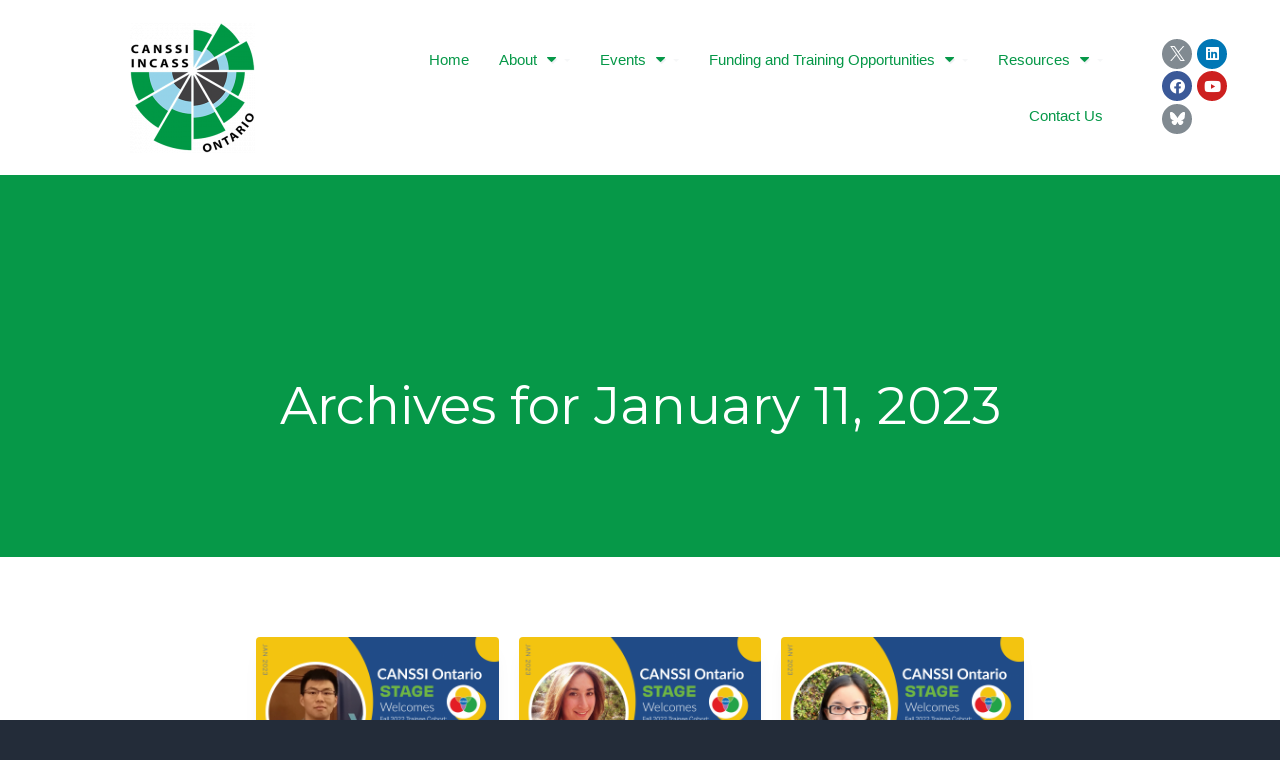

--- FILE ---
content_type: text/html; charset=UTF-8
request_url: https://canssiontario.utoronto.ca/2023/01/11/
body_size: 122998
content:
<!DOCTYPE html>
<html lang="en-US">
<head>
	<meta charset="UTF-8">
	<meta name="viewport" content="width=device-width, initial-scale=1.0, viewport-fit=cover" />		<title>January 11, 2023</title>
<meta name='robots' content='max-image-preview:large' />
<link rel='dns-prefetch' href='//fonts.googleapis.com' />
<link rel="alternate" type="application/rss+xml" title="CANSSI Ontario &raquo; Feed" href="https://canssiontario.utoronto.ca/feed/" />
<link rel="alternate" type="application/rss+xml" title="CANSSI Ontario &raquo; Comments Feed" href="https://canssiontario.utoronto.ca/comments/feed/" />
		<!-- This site uses the Google Analytics by MonsterInsights plugin v7.16.1 - Using Analytics tracking - https://www.monsterinsights.com/ -->
							<script src="//www.googletagmanager.com/gtag/js?id=UA-157468207-1"  type="text/javascript" data-cfasync="false"></script>
			<script type="text/javascript" data-cfasync="false">
				var mi_version = '7.16.1';
				var mi_track_user = true;
				var mi_no_track_reason = '';
				
								var disableStr = 'ga-disable-UA-157468207-1';

				/* Function to detect opted out users */
				function __gtagTrackerIsOptedOut() {
					return document.cookie.indexOf( disableStr + '=true' ) > - 1;
				}

				/* Disable tracking if the opt-out cookie exists. */
				if ( __gtagTrackerIsOptedOut() ) {
					window[disableStr] = true;
				}

				/* Opt-out function */
				function __gtagTrackerOptout() {
					document.cookie = disableStr + '=true; expires=Thu, 31 Dec 2099 23:59:59 UTC; path=/';
					window[disableStr] = true;
				}

				if ( 'undefined' === typeof gaOptout ) {
					function gaOptout() {
						__gtagTrackerOptout();
					}
				}
								window.dataLayer = window.dataLayer || [];
				if ( mi_track_user ) {
					function __gtagTracker() {
						dataLayer.push( arguments );
					}
					__gtagTracker( 'js', new Date() );
					__gtagTracker( 'set', {
						'developer_id.dZGIzZG' : true,
						                    });
					__gtagTracker( 'config', 'UA-157468207-1', {
						forceSSL:true,link_attribution:true,					} );
										window.gtag = __gtagTracker;										(
						function () {
							/* https://developers.google.com/analytics/devguides/collection/analyticsjs/ */
							/* ga and __gaTracker compatibility shim. */
							var noopfn = function () {
								return null;
							};
							var noopnullfn = function () {
								return null;
							};
							var Tracker = function () {
								return null;
							};
							var p = Tracker.prototype;
							p.get = noopfn;
							p.set = noopfn;
							p.send = noopfn;
							var __gaTracker = function () {
								var len = arguments.length;
								if ( len === 0 ) {
									return;
								}
								var f = arguments[len - 1];
								if ( typeof f !== 'object' || f === null || typeof f.hitCallback !== 'function' ) {
									if ( 'send' === arguments[0] ) {
										var hitConverted, hitObject = false, action;
										if ( 'event' === arguments[1] ) {
											if ( 'undefined' !== typeof arguments[3] ) {
												hitObject = {
													'eventAction': arguments[3],
													'eventCategory': arguments[2],
													'eventLabel': arguments[4],
													'value': arguments[5] ? arguments[5] : 1,
												}
											}
										}
										if ( typeof arguments[2] === 'object' ) {
											hitObject = arguments[2];
										}
										if ( 'undefined' !== typeof (
											arguments[1].hitType
										) ) {
											hitObject = arguments[1];
										}
										if ( hitObject ) {
											action = 'timing' === arguments[1].hitType ? 'timing_complete' : hitObject.eventAction;
											hitConverted = mapArgs( hitObject );
											__gtagTracker( 'event', action, hitConverted );
										}
									}
									return;
								}

								function mapArgs( args ) {
									var gaKey, hit = {};
									var gaMap = {
										'eventCategory': 'event_category',
										'eventAction': 'event_action',
										'eventLabel': 'event_label',
										'eventValue': 'event_value',
										'nonInteraction': 'non_interaction',
										'timingCategory': 'event_category',
										'timingVar': 'name',
										'timingValue': 'value',
										'timingLabel': 'event_label',
									};
									for ( gaKey in gaMap ) {
										if ( 'undefined' !== typeof args[gaKey] ) {
											hit[gaMap[gaKey]] = args[gaKey];
										}
									}
									return hit;
								}

								try {
									f.hitCallback();
								} catch ( ex ) {
								}
							};
							__gaTracker.create = function () {
								return new Tracker();
							};
							__gaTracker.getByName = noopnullfn;
							__gaTracker.getAll = function () {
								return [];
							};
							__gaTracker.remove = noopfn;
							__gaTracker.loaded = true;
							window['__gaTracker'] = __gaTracker;
						}
					)();
									} else {
										console.log( "" );
					( function () {
							function __gtagTracker() {
								return null;
							}
							window['__gtagTracker'] = __gtagTracker;
							window['gtag'] = __gtagTracker;
					} )();
									}
			</script>
				<!-- / Google Analytics by MonsterInsights -->
		<script type="text/javascript">
/* <![CDATA[ */
window._wpemojiSettings = {"baseUrl":"https:\/\/s.w.org\/images\/core\/emoji\/15.0.3\/72x72\/","ext":".png","svgUrl":"https:\/\/s.w.org\/images\/core\/emoji\/15.0.3\/svg\/","svgExt":".svg","source":{"concatemoji":"https:\/\/canssiontario.utoronto.ca\/wp-includes\/js\/wp-emoji-release.min.js?ver=6.6.2"}};
/*! This file is auto-generated */
!function(i,n){var o,s,e;function c(e){try{var t={supportTests:e,timestamp:(new Date).valueOf()};sessionStorage.setItem(o,JSON.stringify(t))}catch(e){}}function p(e,t,n){e.clearRect(0,0,e.canvas.width,e.canvas.height),e.fillText(t,0,0);var t=new Uint32Array(e.getImageData(0,0,e.canvas.width,e.canvas.height).data),r=(e.clearRect(0,0,e.canvas.width,e.canvas.height),e.fillText(n,0,0),new Uint32Array(e.getImageData(0,0,e.canvas.width,e.canvas.height).data));return t.every(function(e,t){return e===r[t]})}function u(e,t,n){switch(t){case"flag":return n(e,"\ud83c\udff3\ufe0f\u200d\u26a7\ufe0f","\ud83c\udff3\ufe0f\u200b\u26a7\ufe0f")?!1:!n(e,"\ud83c\uddfa\ud83c\uddf3","\ud83c\uddfa\u200b\ud83c\uddf3")&&!n(e,"\ud83c\udff4\udb40\udc67\udb40\udc62\udb40\udc65\udb40\udc6e\udb40\udc67\udb40\udc7f","\ud83c\udff4\u200b\udb40\udc67\u200b\udb40\udc62\u200b\udb40\udc65\u200b\udb40\udc6e\u200b\udb40\udc67\u200b\udb40\udc7f");case"emoji":return!n(e,"\ud83d\udc26\u200d\u2b1b","\ud83d\udc26\u200b\u2b1b")}return!1}function f(e,t,n){var r="undefined"!=typeof WorkerGlobalScope&&self instanceof WorkerGlobalScope?new OffscreenCanvas(300,150):i.createElement("canvas"),a=r.getContext("2d",{willReadFrequently:!0}),o=(a.textBaseline="top",a.font="600 32px Arial",{});return e.forEach(function(e){o[e]=t(a,e,n)}),o}function t(e){var t=i.createElement("script");t.src=e,t.defer=!0,i.head.appendChild(t)}"undefined"!=typeof Promise&&(o="wpEmojiSettingsSupports",s=["flag","emoji"],n.supports={everything:!0,everythingExceptFlag:!0},e=new Promise(function(e){i.addEventListener("DOMContentLoaded",e,{once:!0})}),new Promise(function(t){var n=function(){try{var e=JSON.parse(sessionStorage.getItem(o));if("object"==typeof e&&"number"==typeof e.timestamp&&(new Date).valueOf()<e.timestamp+604800&&"object"==typeof e.supportTests)return e.supportTests}catch(e){}return null}();if(!n){if("undefined"!=typeof Worker&&"undefined"!=typeof OffscreenCanvas&&"undefined"!=typeof URL&&URL.createObjectURL&&"undefined"!=typeof Blob)try{var e="postMessage("+f.toString()+"("+[JSON.stringify(s),u.toString(),p.toString()].join(",")+"));",r=new Blob([e],{type:"text/javascript"}),a=new Worker(URL.createObjectURL(r),{name:"wpTestEmojiSupports"});return void(a.onmessage=function(e){c(n=e.data),a.terminate(),t(n)})}catch(e){}c(n=f(s,u,p))}t(n)}).then(function(e){for(var t in e)n.supports[t]=e[t],n.supports.everything=n.supports.everything&&n.supports[t],"flag"!==t&&(n.supports.everythingExceptFlag=n.supports.everythingExceptFlag&&n.supports[t]);n.supports.everythingExceptFlag=n.supports.everythingExceptFlag&&!n.supports.flag,n.DOMReady=!1,n.readyCallback=function(){n.DOMReady=!0}}).then(function(){return e}).then(function(){var e;n.supports.everything||(n.readyCallback(),(e=n.source||{}).concatemoji?t(e.concatemoji):e.wpemoji&&e.twemoji&&(t(e.twemoji),t(e.wpemoji)))}))}((window,document),window._wpemojiSettings);
/* ]]> */
</script>
<link rel='stylesheet' id='mec-select2-style-css' href='https://canssiontario.utoronto.ca/wp-content/plugins/modern-events-calendar/assets/packages/select2/select2.min.css?ver=5.18.0' type='text/css' media='all' />
<link rel='stylesheet' id='mec-font-icons-css' href='https://canssiontario.utoronto.ca/wp-content/plugins/modern-events-calendar/assets/css/iconfonts.css?ver=6.6.2' type='text/css' media='all' />
<link rel='stylesheet' id='mec-frontend-style-css' href='https://canssiontario.utoronto.ca/wp-content/plugins/modern-events-calendar/assets/css/frontend.min.css?ver=5.18.0' type='text/css' media='all' />
<link rel='stylesheet' id='mec-tooltip-style-css' href='https://canssiontario.utoronto.ca/wp-content/plugins/modern-events-calendar/assets/packages/tooltip/tooltip.css?ver=6.6.2' type='text/css' media='all' />
<link rel='stylesheet' id='mec-tooltip-shadow-style-css' href='https://canssiontario.utoronto.ca/wp-content/plugins/modern-events-calendar/assets/packages/tooltip/tooltipster-sideTip-shadow.min.css?ver=6.6.2' type='text/css' media='all' />
<link rel='stylesheet' id='mec-featherlight-style-css' href='https://canssiontario.utoronto.ca/wp-content/plugins/modern-events-calendar/assets/packages/featherlight/featherlight.css?ver=6.6.2' type='text/css' media='all' />
<link rel='stylesheet' id='mec-google-fonts-css' href='//fonts.googleapis.com/css?family=Montserrat%3A400%2C700%7CRoboto%3A100%2C300%2C400%2C700&#038;ver=6.6.2' type='text/css' media='all' />
<link rel='stylesheet' id='mec-custom-google-font-css' href='https://fonts.googleapis.com/css?family=Montserrat%3Aregular%2C+700%2C+%7C&#038;subset=latin%2Clatin-ext' type='text/css' media='all' />
<link rel='stylesheet' id='mec-lity-style-css' href='https://canssiontario.utoronto.ca/wp-content/plugins/modern-events-calendar/assets/packages/lity/lity.min.css?ver=6.6.2' type='text/css' media='all' />
<style id='wp-emoji-styles-inline-css' type='text/css'>

	img.wp-smiley, img.emoji {
		display: inline !important;
		border: none !important;
		box-shadow: none !important;
		height: 1em !important;
		width: 1em !important;
		margin: 0 0.07em !important;
		vertical-align: -0.1em !important;
		background: none !important;
		padding: 0 !important;
	}
</style>
<link rel='stylesheet' id='wp-block-library-css' href='https://canssiontario.utoronto.ca/wp-includes/css/dist/block-library/style.min.css?ver=6.6.2' type='text/css' media='all' />
<style id='classic-theme-styles-inline-css' type='text/css'>
/*! This file is auto-generated */
.wp-block-button__link{color:#fff;background-color:#32373c;border-radius:9999px;box-shadow:none;text-decoration:none;padding:calc(.667em + 2px) calc(1.333em + 2px);font-size:1.125em}.wp-block-file__button{background:#32373c;color:#fff;text-decoration:none}
</style>
<style id='global-styles-inline-css' type='text/css'>
:root{--wp--preset--aspect-ratio--square: 1;--wp--preset--aspect-ratio--4-3: 4/3;--wp--preset--aspect-ratio--3-4: 3/4;--wp--preset--aspect-ratio--3-2: 3/2;--wp--preset--aspect-ratio--2-3: 2/3;--wp--preset--aspect-ratio--16-9: 16/9;--wp--preset--aspect-ratio--9-16: 9/16;--wp--preset--color--black: #000000;--wp--preset--color--cyan-bluish-gray: #abb8c3;--wp--preset--color--white: #ffffff;--wp--preset--color--pale-pink: #f78da7;--wp--preset--color--vivid-red: #cf2e2e;--wp--preset--color--luminous-vivid-orange: #ff6900;--wp--preset--color--luminous-vivid-amber: #fcb900;--wp--preset--color--light-green-cyan: #7bdcb5;--wp--preset--color--vivid-green-cyan: #00d084;--wp--preset--color--pale-cyan-blue: #8ed1fc;--wp--preset--color--vivid-cyan-blue: #0693e3;--wp--preset--color--vivid-purple: #9b51e0;--wp--preset--gradient--vivid-cyan-blue-to-vivid-purple: linear-gradient(135deg,rgba(6,147,227,1) 0%,rgb(155,81,224) 100%);--wp--preset--gradient--light-green-cyan-to-vivid-green-cyan: linear-gradient(135deg,rgb(122,220,180) 0%,rgb(0,208,130) 100%);--wp--preset--gradient--luminous-vivid-amber-to-luminous-vivid-orange: linear-gradient(135deg,rgba(252,185,0,1) 0%,rgba(255,105,0,1) 100%);--wp--preset--gradient--luminous-vivid-orange-to-vivid-red: linear-gradient(135deg,rgba(255,105,0,1) 0%,rgb(207,46,46) 100%);--wp--preset--gradient--very-light-gray-to-cyan-bluish-gray: linear-gradient(135deg,rgb(238,238,238) 0%,rgb(169,184,195) 100%);--wp--preset--gradient--cool-to-warm-spectrum: linear-gradient(135deg,rgb(74,234,220) 0%,rgb(151,120,209) 20%,rgb(207,42,186) 40%,rgb(238,44,130) 60%,rgb(251,105,98) 80%,rgb(254,248,76) 100%);--wp--preset--gradient--blush-light-purple: linear-gradient(135deg,rgb(255,206,236) 0%,rgb(152,150,240) 100%);--wp--preset--gradient--blush-bordeaux: linear-gradient(135deg,rgb(254,205,165) 0%,rgb(254,45,45) 50%,rgb(107,0,62) 100%);--wp--preset--gradient--luminous-dusk: linear-gradient(135deg,rgb(255,203,112) 0%,rgb(199,81,192) 50%,rgb(65,88,208) 100%);--wp--preset--gradient--pale-ocean: linear-gradient(135deg,rgb(255,245,203) 0%,rgb(182,227,212) 50%,rgb(51,167,181) 100%);--wp--preset--gradient--electric-grass: linear-gradient(135deg,rgb(202,248,128) 0%,rgb(113,206,126) 100%);--wp--preset--gradient--midnight: linear-gradient(135deg,rgb(2,3,129) 0%,rgb(40,116,252) 100%);--wp--preset--font-size--small: 13px;--wp--preset--font-size--medium: 20px;--wp--preset--font-size--large: 36px;--wp--preset--font-size--x-large: 42px;--wp--preset--spacing--20: 0.44rem;--wp--preset--spacing--30: 0.67rem;--wp--preset--spacing--40: 1rem;--wp--preset--spacing--50: 1.5rem;--wp--preset--spacing--60: 2.25rem;--wp--preset--spacing--70: 3.38rem;--wp--preset--spacing--80: 5.06rem;--wp--preset--shadow--natural: 6px 6px 9px rgba(0, 0, 0, 0.2);--wp--preset--shadow--deep: 12px 12px 50px rgba(0, 0, 0, 0.4);--wp--preset--shadow--sharp: 6px 6px 0px rgba(0, 0, 0, 0.2);--wp--preset--shadow--outlined: 6px 6px 0px -3px rgba(255, 255, 255, 1), 6px 6px rgba(0, 0, 0, 1);--wp--preset--shadow--crisp: 6px 6px 0px rgba(0, 0, 0, 1);}:where(.is-layout-flex){gap: 0.5em;}:where(.is-layout-grid){gap: 0.5em;}body .is-layout-flex{display: flex;}.is-layout-flex{flex-wrap: wrap;align-items: center;}.is-layout-flex > :is(*, div){margin: 0;}body .is-layout-grid{display: grid;}.is-layout-grid > :is(*, div){margin: 0;}:where(.wp-block-columns.is-layout-flex){gap: 2em;}:where(.wp-block-columns.is-layout-grid){gap: 2em;}:where(.wp-block-post-template.is-layout-flex){gap: 1.25em;}:where(.wp-block-post-template.is-layout-grid){gap: 1.25em;}.has-black-color{color: var(--wp--preset--color--black) !important;}.has-cyan-bluish-gray-color{color: var(--wp--preset--color--cyan-bluish-gray) !important;}.has-white-color{color: var(--wp--preset--color--white) !important;}.has-pale-pink-color{color: var(--wp--preset--color--pale-pink) !important;}.has-vivid-red-color{color: var(--wp--preset--color--vivid-red) !important;}.has-luminous-vivid-orange-color{color: var(--wp--preset--color--luminous-vivid-orange) !important;}.has-luminous-vivid-amber-color{color: var(--wp--preset--color--luminous-vivid-amber) !important;}.has-light-green-cyan-color{color: var(--wp--preset--color--light-green-cyan) !important;}.has-vivid-green-cyan-color{color: var(--wp--preset--color--vivid-green-cyan) !important;}.has-pale-cyan-blue-color{color: var(--wp--preset--color--pale-cyan-blue) !important;}.has-vivid-cyan-blue-color{color: var(--wp--preset--color--vivid-cyan-blue) !important;}.has-vivid-purple-color{color: var(--wp--preset--color--vivid-purple) !important;}.has-black-background-color{background-color: var(--wp--preset--color--black) !important;}.has-cyan-bluish-gray-background-color{background-color: var(--wp--preset--color--cyan-bluish-gray) !important;}.has-white-background-color{background-color: var(--wp--preset--color--white) !important;}.has-pale-pink-background-color{background-color: var(--wp--preset--color--pale-pink) !important;}.has-vivid-red-background-color{background-color: var(--wp--preset--color--vivid-red) !important;}.has-luminous-vivid-orange-background-color{background-color: var(--wp--preset--color--luminous-vivid-orange) !important;}.has-luminous-vivid-amber-background-color{background-color: var(--wp--preset--color--luminous-vivid-amber) !important;}.has-light-green-cyan-background-color{background-color: var(--wp--preset--color--light-green-cyan) !important;}.has-vivid-green-cyan-background-color{background-color: var(--wp--preset--color--vivid-green-cyan) !important;}.has-pale-cyan-blue-background-color{background-color: var(--wp--preset--color--pale-cyan-blue) !important;}.has-vivid-cyan-blue-background-color{background-color: var(--wp--preset--color--vivid-cyan-blue) !important;}.has-vivid-purple-background-color{background-color: var(--wp--preset--color--vivid-purple) !important;}.has-black-border-color{border-color: var(--wp--preset--color--black) !important;}.has-cyan-bluish-gray-border-color{border-color: var(--wp--preset--color--cyan-bluish-gray) !important;}.has-white-border-color{border-color: var(--wp--preset--color--white) !important;}.has-pale-pink-border-color{border-color: var(--wp--preset--color--pale-pink) !important;}.has-vivid-red-border-color{border-color: var(--wp--preset--color--vivid-red) !important;}.has-luminous-vivid-orange-border-color{border-color: var(--wp--preset--color--luminous-vivid-orange) !important;}.has-luminous-vivid-amber-border-color{border-color: var(--wp--preset--color--luminous-vivid-amber) !important;}.has-light-green-cyan-border-color{border-color: var(--wp--preset--color--light-green-cyan) !important;}.has-vivid-green-cyan-border-color{border-color: var(--wp--preset--color--vivid-green-cyan) !important;}.has-pale-cyan-blue-border-color{border-color: var(--wp--preset--color--pale-cyan-blue) !important;}.has-vivid-cyan-blue-border-color{border-color: var(--wp--preset--color--vivid-cyan-blue) !important;}.has-vivid-purple-border-color{border-color: var(--wp--preset--color--vivid-purple) !important;}.has-vivid-cyan-blue-to-vivid-purple-gradient-background{background: var(--wp--preset--gradient--vivid-cyan-blue-to-vivid-purple) !important;}.has-light-green-cyan-to-vivid-green-cyan-gradient-background{background: var(--wp--preset--gradient--light-green-cyan-to-vivid-green-cyan) !important;}.has-luminous-vivid-amber-to-luminous-vivid-orange-gradient-background{background: var(--wp--preset--gradient--luminous-vivid-amber-to-luminous-vivid-orange) !important;}.has-luminous-vivid-orange-to-vivid-red-gradient-background{background: var(--wp--preset--gradient--luminous-vivid-orange-to-vivid-red) !important;}.has-very-light-gray-to-cyan-bluish-gray-gradient-background{background: var(--wp--preset--gradient--very-light-gray-to-cyan-bluish-gray) !important;}.has-cool-to-warm-spectrum-gradient-background{background: var(--wp--preset--gradient--cool-to-warm-spectrum) !important;}.has-blush-light-purple-gradient-background{background: var(--wp--preset--gradient--blush-light-purple) !important;}.has-blush-bordeaux-gradient-background{background: var(--wp--preset--gradient--blush-bordeaux) !important;}.has-luminous-dusk-gradient-background{background: var(--wp--preset--gradient--luminous-dusk) !important;}.has-pale-ocean-gradient-background{background: var(--wp--preset--gradient--pale-ocean) !important;}.has-electric-grass-gradient-background{background: var(--wp--preset--gradient--electric-grass) !important;}.has-midnight-gradient-background{background: var(--wp--preset--gradient--midnight) !important;}.has-small-font-size{font-size: var(--wp--preset--font-size--small) !important;}.has-medium-font-size{font-size: var(--wp--preset--font-size--medium) !important;}.has-large-font-size{font-size: var(--wp--preset--font-size--large) !important;}.has-x-large-font-size{font-size: var(--wp--preset--font-size--x-large) !important;}
:where(.wp-block-post-template.is-layout-flex){gap: 1.25em;}:where(.wp-block-post-template.is-layout-grid){gap: 1.25em;}
:where(.wp-block-columns.is-layout-flex){gap: 2em;}:where(.wp-block-columns.is-layout-grid){gap: 2em;}
:root :where(.wp-block-pullquote){font-size: 1.5em;line-height: 1.6;}
</style>
<link rel='stylesheet' id='mec-single-builder-css' href='https://canssiontario.utoronto.ca/wp-content/plugins/mec-single-builder/inc/frontend/css/mec-single-builder-frontend.css?ver=1.1.1' type='text/css' media='all' />
<link rel='stylesheet' id='wpsm_ac-font-awesome-front-css' href='https://canssiontario.utoronto.ca/wp-content/plugins/responsive-accordion-and-collapse/css/font-awesome/css/font-awesome.min.css?ver=6.6.2' type='text/css' media='all' />
<link rel='stylesheet' id='wpsm_ac_bootstrap-front-css' href='https://canssiontario.utoronto.ca/wp-content/plugins/responsive-accordion-and-collapse/css/bootstrap-front.css?ver=6.6.2' type='text/css' media='all' />
<link rel='stylesheet' id='wpsm_tabs_r-font-awesome-front-css' href='https://canssiontario.utoronto.ca/wp-content/plugins/tabs-responsive/assets/css/font-awesome/css/font-awesome.min.css?ver=6.6.2' type='text/css' media='all' />
<link rel='stylesheet' id='wpsm_tabs_r_bootstrap-front-css' href='https://canssiontario.utoronto.ca/wp-content/plugins/tabs-responsive/assets/css/bootstrap-front.css?ver=6.6.2' type='text/css' media='all' />
<link rel='stylesheet' id='wpsm_tabs_r_animate-css' href='https://canssiontario.utoronto.ca/wp-content/plugins/tabs-responsive/assets/css/animate.css?ver=6.6.2' type='text/css' media='all' />
<link rel='stylesheet' id='monsterinsights-popular-posts-style-css' href='https://canssiontario.utoronto.ca/wp-content/plugins/google-analytics-premium/assets/css/frontend.min.css?ver=7.16.1' type='text/css' media='all' />
<link rel='stylesheet' id='elementor-icons-css' href='https://canssiontario.utoronto.ca/wp-content/plugins/elementor/assets/lib/eicons/css/elementor-icons.min.css?ver=5.9.1' type='text/css' media='all' />
<link rel='stylesheet' id='elementor-animations-css' href='https://canssiontario.utoronto.ca/wp-content/plugins/elementor/assets/lib/animations/animations.min.css?ver=3.0.16' type='text/css' media='all' />
<link rel='stylesheet' id='elementor-frontend-legacy-css' href='https://canssiontario.utoronto.ca/wp-content/plugins/elementor/assets/css/frontend-legacy.min.css?ver=3.0.16' type='text/css' media='all' />
<link rel='stylesheet' id='elementor-frontend-css' href='https://canssiontario.utoronto.ca/wp-content/plugins/elementor/assets/css/frontend.min.css?ver=3.0.16' type='text/css' media='all' />
<link rel='stylesheet' id='elementor-post-35836-css' href='https://canssiontario.utoronto.ca/wp-content/uploads/elementor/css/post-35836.css?ver=1744731739' type='text/css' media='all' />
<link rel='stylesheet' id='elementor-pro-css' href='https://canssiontario.utoronto.ca/wp-content/plugins/elementor-pro/assets/css/frontend.min.css?ver=2.10.3' type='text/css' media='all' />
<link rel='stylesheet' id='font-awesome-5-all-css' href='https://canssiontario.utoronto.ca/wp-content/plugins/elementor/assets/lib/font-awesome/css/all.min.css?ver=4.6.1' type='text/css' media='all' />
<link rel='stylesheet' id='font-awesome-4-shim-css' href='https://canssiontario.utoronto.ca/wp-content/plugins/elementor/assets/lib/font-awesome/css/v4-shims.min.css?ver=4.6.1' type='text/css' media='all' />
<link rel='stylesheet' id='elementor-global-css' href='https://canssiontario.utoronto.ca/wp-content/uploads/elementor/css/global.css?ver=1744731741' type='text/css' media='all' />
<link rel='stylesheet' id='elementor-post-20-css' href='https://canssiontario.utoronto.ca/wp-content/uploads/elementor/css/post-20.css?ver=1765825492' type='text/css' media='all' />
<link rel='stylesheet' id='elementor-post-8092-css' href='https://canssiontario.utoronto.ca/wp-content/uploads/elementor/css/post-8092.css?ver=1765825478' type='text/css' media='all' />
<link rel='stylesheet' id='tablepress-default-css' href='https://canssiontario.utoronto.ca/wp-content/plugins/tablepress/css/default.min.css?ver=1.12' type='text/css' media='all' />
<style id='tablepress-default-inline-css' type='text/css'>
.tablepress-id-1 .column-3{width:30px}
</style>
<link rel='stylesheet' id='google-fonts-css' href='//fonts.googleapis.com/css?family=Montserrat%3A600%7CHind%3A400&#038;ver=1.0.6' type='text/css' media='all' />
<link rel='stylesheet' id='business-pro-icons-css' href='https://canssiontario.utoronto.ca/wp-content/themes/business-pro-theme/assets/styles/min/line-awesome.min.css?ver=1.0.6' type='text/css' media='all' />
<link rel='stylesheet' id='business-pro-theme-css' href='https://canssiontario.utoronto.ca/wp-content/themes/business-pro-theme/style.css?ver=1.0.6' type='text/css' media='all' />
<style id='business-pro-theme-inline-css' type='text/css'>
button.accent,.button.accent,button.accent:hover,.button.accent:hover,button.accent:focus,.button.accent:focus,.menu-item.button>a>span,.archive-pagination a:hover,.archive-pagination a:focus,.archive-pagination .active a,.pricing-table .featured .button,.pricing-table .featured button,.archive-pagination a:hover,.archive-pagination .active a,.front-page-3 .widget_custom_html:first-of-type hr,.front-page-5 .widget_custom_html:first-of-type hr{background-color:#069848}.front-page-2 .fa{color:#069848}.page-header:before,.front-page-4:before,.before-footer:before{background-color:#069848}.wp-custom-logo .title-area{max-width:10px}
</style>
<link rel='stylesheet' id='google-fonts-1-css' href='https://fonts.googleapis.com/css?family=Roboto%3A100%2C100italic%2C200%2C200italic%2C300%2C300italic%2C400%2C400italic%2C500%2C500italic%2C600%2C600italic%2C700%2C700italic%2C800%2C800italic%2C900%2C900italic%7CRoboto+Slab%3A100%2C100italic%2C200%2C200italic%2C300%2C300italic%2C400%2C400italic%2C500%2C500italic%2C600%2C600italic%2C700%2C700italic%2C800%2C800italic%2C900%2C900italic&#038;ver=6.6.2' type='text/css' media='all' />
<link rel='stylesheet' id='elementor-icons-shared-0-css' href='https://canssiontario.utoronto.ca/wp-content/plugins/elementor/assets/lib/font-awesome/css/fontawesome.min.css?ver=5.12.0' type='text/css' media='all' />
<link rel='stylesheet' id='elementor-icons-fa-brands-css' href='https://canssiontario.utoronto.ca/wp-content/plugins/elementor/assets/lib/font-awesome/css/brands.min.css?ver=5.12.0' type='text/css' media='all' />
<script type="text/javascript" src="https://canssiontario.utoronto.ca/wp-includes/js/jquery/jquery.min.js?ver=3.7.1" id="jquery-core-js"></script>
<script type="text/javascript" src="https://canssiontario.utoronto.ca/wp-includes/js/jquery/jquery-migrate.min.js?ver=3.4.1" id="jquery-migrate-js"></script>
<script type="text/javascript" id="mec-frontend-script-js-extra">
/* <![CDATA[ */
var mecdata = {"day":"day","days":"days","hour":"hour","hours":"hours","minute":"minute","minutes":"minutes","second":"second","seconds":"seconds","elementor_edit_mode":"no","recapcha_key":"","ajax_url":"https:\/\/canssiontario.utoronto.ca\/wp-admin\/admin-ajax.php","fes_nonce":"1b1187d445","current_year":"2026","current_month":"02","datepicker_format":"yy-mm-dd&Y-m-d"};
/* ]]> */
</script>
<script type="text/javascript" src="https://canssiontario.utoronto.ca/wp-content/plugins/modern-events-calendar/assets/js/frontend.js?ver=5.18.0" id="mec-frontend-script-js"></script>
<script type="text/javascript" src="https://canssiontario.utoronto.ca/wp-content/plugins/modern-events-calendar/assets/js/events.js?ver=5.18.0" id="mec-events-script-js"></script>
<script type="text/javascript" id="monsterinsights-frontend-script-js-extra">
/* <![CDATA[ */
var monsterinsights_frontend = {"js_events_tracking":"true","download_extensions":"doc,pdf,ppt,zip,xls,docx,pptx,xlsx","inbound_paths":"[{\"path\":\"\\\/go\\\/\",\"label\":\"affiliate\"},{\"path\":\"\\\/recommend\\\/\",\"label\":\"affiliate\"}]","home_url":"https:\/\/canssiontario.utoronto.ca","hash_tracking":"false","ua":"UA-157468207-1"};
/* ]]> */
</script>
<script type="text/javascript" src="https://canssiontario.utoronto.ca/wp-content/plugins/google-analytics-premium/assets/js/frontend-gtag.min.js?ver=7.16.1" id="monsterinsights-frontend-script-js"></script>
<script type="text/javascript" src="https://canssiontario.utoronto.ca/wp-content/plugins/mec-single-builder/inc/frontend/js/mec-single-builder-frontend.js?ver=1.1.1" id="mec-single-builder-js"></script>
<script type="text/javascript" src="https://canssiontario.utoronto.ca/wp-content/plugins/elementor/assets/lib/font-awesome/js/v4-shims.min.js?ver=4.6.1" id="font-awesome-4-shim-js"></script>
<link rel="https://api.w.org/" href="https://canssiontario.utoronto.ca/wp-json/" /><link rel="EditURI" type="application/rsd+xml" title="RSD" href="https://canssiontario.utoronto.ca/xmlrpc.php?rsd" />
        <script type="text/javascript">
            ( function () {
                window.lae_fs = { can_use_premium_code: false};
            } )();
        </script>
        <link rel="pingback" href="https://canssiontario.utoronto.ca/xmlrpc.php" />
<style type="text/css">.recentcomments a{display:inline !important;padding:0 !important;margin:0 !important;}</style><link rel="icon" href="https://canssiontario.utoronto.ca/wp-content/uploads/2022/06/cropped-Asset-1-1-32x32.png" sizes="32x32" />
<link rel="icon" href="https://canssiontario.utoronto.ca/wp-content/uploads/2022/06/cropped-Asset-1-1-192x192.png" sizes="192x192" />
<link rel="apple-touch-icon" href="https://canssiontario.utoronto.ca/wp-content/uploads/2022/06/cropped-Asset-1-1-180x180.png" />
<meta name="msapplication-TileImage" content="https://canssiontario.utoronto.ca/wp-content/uploads/2022/06/cropped-Asset-1-1-270x270.png" />
		<style type="text/css" id="wp-custom-css">
			ul li {
    list-style-type: disc;
    margin-left: 1.5em;
    list-style-position: outside;
}
ol li {
    list-style-type: roman;
    margin-left: 1.5em;
    list-style-position: outside;
    last-child margin-bottom: 10em;
}
ul.frames{
  margin: 20px;
  width: 410px;
  height: 320px;
  background-color: grey;
  float: left;
  list-style-type: none;
}

ul.frames  li {
  display:inline;
  margin: 0;
  display: inline;
  list-style: none;
}

ul.frames li img {
  margin: 0 0 0 0;
}
/* unvisited link */
a:link {
  color: green;
}

/* visited link */
a:visited {
  color: green;
}

/* mouse over link */
a:hover {
  color: hotpink;
}

/* selected link */
a:active {
  color: #6EC1E4;
}
/* style bold */
strong {
  font-weight: bold;
}


		</style>
		<style type="text/css">.mec-hourly-schedule-speaker-name, .mec-events-meta-group-countdown .countdown-w span, .mec-single-event .mec-event-meta dt, .mec-hourly-schedule-speaker-job-title, .post-type-archive-mec-events h1, .mec-ticket-available-spots .mec-event-ticket-name, .tax-mec_category h1, .mec-wrap h1, .mec-wrap h2, .mec-wrap h3, .mec-wrap h4, .mec-wrap h5, .mec-wrap h6,.entry-content .mec-wrap h1, .entry-content .mec-wrap h2, .entry-content .mec-wrap h3,.entry-content  .mec-wrap h4, .entry-content .mec-wrap h5, .entry-content .mec-wrap h6{ font-family: 'Montserrat', Helvetica, Arial, sans-serif !important;}.mec-event-grid-minimal .mec-modal-booking-button:hover, .mec-events-timeline-wrap .mec-organizer-item a, .mec-events-timeline-wrap .mec-organizer-item:after, .mec-events-timeline-wrap .mec-shortcode-organizers i, .mec-timeline-event .mec-modal-booking-button, .mec-wrap .mec-map-lightbox-wp.mec-event-list-classic .mec-event-date, .mec-timetable-t2-col .mec-modal-booking-button:hover, .mec-event-container-classic .mec-modal-booking-button:hover, .mec-calendar-events-side .mec-modal-booking-button:hover, .mec-event-grid-yearly  .mec-modal-booking-button, .mec-events-agenda .mec-modal-booking-button, .mec-event-grid-simple .mec-modal-booking-button, .mec-event-list-minimal  .mec-modal-booking-button:hover, .mec-timeline-month-divider,  .mec-wrap.colorskin-custom .mec-totalcal-box .mec-totalcal-view span:hover,.mec-wrap.colorskin-custom .mec-calendar.mec-event-calendar-classic .mec-selected-day,.mec-wrap.colorskin-custom .mec-color, .mec-wrap.colorskin-custom .mec-event-sharing-wrap .mec-event-sharing > li:hover a, .mec-wrap.colorskin-custom .mec-color-hover:hover, .mec-wrap.colorskin-custom .mec-color-before *:before ,.mec-wrap.colorskin-custom .mec-widget .mec-event-grid-classic.owl-carousel .owl-nav i,.mec-wrap.colorskin-custom .mec-event-list-classic a.magicmore:hover,.mec-wrap.colorskin-custom .mec-event-grid-simple:hover .mec-event-title,.mec-wrap.colorskin-custom .mec-single-event .mec-event-meta dd.mec-events-event-categories:before,.mec-wrap.colorskin-custom .mec-single-event-date:before,.mec-wrap.colorskin-custom .mec-single-event-time:before,.mec-wrap.colorskin-custom .mec-events-meta-group.mec-events-meta-group-venue:before,.mec-wrap.colorskin-custom .mec-calendar .mec-calendar-side .mec-previous-month i,.mec-wrap.colorskin-custom .mec-calendar .mec-calendar-side .mec-next-month:hover,.mec-wrap.colorskin-custom .mec-calendar .mec-calendar-side .mec-previous-month:hover,.mec-wrap.colorskin-custom .mec-calendar .mec-calendar-side .mec-next-month:hover,.mec-wrap.colorskin-custom .mec-calendar.mec-event-calendar-classic dt.mec-selected-day:hover,.mec-wrap.colorskin-custom .mec-infowindow-wp h5 a:hover, .colorskin-custom .mec-events-meta-group-countdown .mec-end-counts h3,.mec-calendar .mec-calendar-side .mec-next-month i,.mec-wrap .mec-totalcal-box i,.mec-calendar .mec-event-article .mec-event-title a:hover,.mec-attendees-list-details .mec-attendee-profile-link a:hover,.mec-wrap.colorskin-custom .mec-next-event-details li i, .mec-next-event-details i:before, .mec-marker-infowindow-wp .mec-marker-infowindow-count, .mec-next-event-details a,.mec-wrap.colorskin-custom .mec-events-masonry-cats a.mec-masonry-cat-selected,.lity .mec-color,.lity .mec-color-before :before,.lity .mec-color-hover:hover,.lity .mec-wrap .mec-color,.lity .mec-wrap .mec-color-before :before,.lity .mec-wrap .mec-color-hover:hover,.leaflet-popup-content .mec-color,.leaflet-popup-content .mec-color-before :before,.leaflet-popup-content .mec-color-hover:hover,.leaflet-popup-content .mec-wrap .mec-color,.leaflet-popup-content .mec-wrap .mec-color-before :before,.leaflet-popup-content .mec-wrap .mec-color-hover:hover, .mec-calendar.mec-calendar-daily .mec-calendar-d-table .mec-daily-view-day.mec-daily-view-day-active.mec-color, .mec-map-boxshow div .mec-map-view-event-detail.mec-event-detail i,.mec-map-boxshow div .mec-map-view-event-detail.mec-event-detail:hover,.mec-map-boxshow .mec-color,.mec-map-boxshow .mec-color-before :before,.mec-map-boxshow .mec-color-hover:hover,.mec-map-boxshow .mec-wrap .mec-color,.mec-map-boxshow .mec-wrap .mec-color-before :before,.mec-map-boxshow .mec-wrap .mec-color-hover:hover, .mec-choosen-time-message, .mec-booking-calendar-month-navigation .mec-next-month:hover, .mec-booking-calendar-month-navigation .mec-previous-month:hover, .mec-yearly-view-wrap .mec-agenda-event-title a:hover, .mec-yearly-view-wrap .mec-yearly-title-sec .mec-next-year i, .mec-yearly-view-wrap .mec-yearly-title-sec .mec-previous-year i, .mec-yearly-view-wrap .mec-yearly-title-sec .mec-next-year:hover, .mec-yearly-view-wrap .mec-yearly-title-sec .mec-previous-year:hover, .mec-av-spot .mec-av-spot-head .mec-av-spot-box span, .mec-wrap.colorskin-custom .mec-calendar .mec-calendar-side .mec-previous-month:hover .mec-load-month-link, .mec-wrap.colorskin-custom .mec-calendar .mec-calendar-side .mec-next-month:hover .mec-load-month-link, .mec-yearly-view-wrap .mec-yearly-title-sec .mec-previous-year:hover .mec-load-month-link, .mec-yearly-view-wrap .mec-yearly-title-sec .mec-next-year:hover .mec-load-month-link{color: #00204e}.mec-skin-carousel-container .mec-event-footer-carousel-type3 .mec-modal-booking-button:hover, .mec-wrap.colorskin-custom .mec-event-sharing .mec-event-share:hover .event-sharing-icon,.mec-wrap.colorskin-custom .mec-event-grid-clean .mec-event-date,.mec-wrap.colorskin-custom .mec-event-list-modern .mec-event-sharing > li:hover a i,.mec-wrap.colorskin-custom .mec-event-list-modern .mec-event-sharing .mec-event-share:hover .mec-event-sharing-icon,.mec-wrap.colorskin-custom .mec-event-list-modern .mec-event-sharing li:hover a i,.mec-wrap.colorskin-custom .mec-calendar:not(.mec-event-calendar-classic) .mec-selected-day,.mec-wrap.colorskin-custom .mec-calendar .mec-selected-day:hover,.mec-wrap.colorskin-custom .mec-calendar .mec-calendar-row  dt.mec-has-event:hover,.mec-wrap.colorskin-custom .mec-calendar .mec-has-event:after, .mec-wrap.colorskin-custom .mec-bg-color, .mec-wrap.colorskin-custom .mec-bg-color-hover:hover, .colorskin-custom .mec-event-sharing-wrap:hover > li, .mec-wrap.colorskin-custom .mec-totalcal-box .mec-totalcal-view span.mec-totalcalview-selected,.mec-wrap .flip-clock-wrapper ul li a div div.inn,.mec-wrap .mec-totalcal-box .mec-totalcal-view span.mec-totalcalview-selected,.event-carousel-type1-head .mec-event-date-carousel,.mec-event-countdown-style3 .mec-event-date,#wrap .mec-wrap article.mec-event-countdown-style1,.mec-event-countdown-style1 .mec-event-countdown-part3 a.mec-event-button,.mec-wrap .mec-event-countdown-style2,.mec-map-get-direction-btn-cnt input[type="submit"],.mec-booking button,span.mec-marker-wrap,.mec-wrap.colorskin-custom .mec-timeline-events-container .mec-timeline-event-date:before, .mec-has-event-for-booking.mec-active .mec-calendar-novel-selected-day, .mec-booking-tooltip.multiple-time .mec-booking-calendar-date.mec-active, .mec-booking-tooltip.multiple-time .mec-booking-calendar-date:hover, .mec-ongoing-normal-label, .mec-calendar .mec-has-event:after{background-color: #00204e;}.mec-booking-tooltip.multiple-time .mec-booking-calendar-date:hover, .mec-calendar-day.mec-active .mec-booking-tooltip.multiple-time .mec-booking-calendar-date.mec-active{ background-color: #00204e;}.mec-skin-carousel-container .mec-event-footer-carousel-type3 .mec-modal-booking-button:hover, .mec-timeline-month-divider, .mec-wrap.colorskin-custom .mec-single-event .mec-speakers-details ul li .mec-speaker-avatar a:hover img,.mec-wrap.colorskin-custom .mec-event-list-modern .mec-event-sharing > li:hover a i,.mec-wrap.colorskin-custom .mec-event-list-modern .mec-event-sharing .mec-event-share:hover .mec-event-sharing-icon,.mec-wrap.colorskin-custom .mec-event-list-standard .mec-month-divider span:before,.mec-wrap.colorskin-custom .mec-single-event .mec-social-single:before,.mec-wrap.colorskin-custom .mec-single-event .mec-frontbox-title:before,.mec-wrap.colorskin-custom .mec-calendar .mec-calendar-events-side .mec-table-side-day, .mec-wrap.colorskin-custom .mec-border-color, .mec-wrap.colorskin-custom .mec-border-color-hover:hover, .colorskin-custom .mec-single-event .mec-frontbox-title:before, .colorskin-custom .mec-single-event .mec-events-meta-group-booking form > h4:before, .mec-wrap.colorskin-custom .mec-totalcal-box .mec-totalcal-view span.mec-totalcalview-selected,.mec-wrap .mec-totalcal-box .mec-totalcal-view span.mec-totalcalview-selected,.event-carousel-type1-head .mec-event-date-carousel:after,.mec-wrap.colorskin-custom .mec-events-masonry-cats a.mec-masonry-cat-selected, .mec-marker-infowindow-wp .mec-marker-infowindow-count, .mec-wrap.colorskin-custom .mec-events-masonry-cats a:hover, .mec-has-event-for-booking .mec-calendar-novel-selected-day, .mec-booking-tooltip.multiple-time .mec-booking-calendar-date.mec-active, .mec-booking-tooltip.multiple-time .mec-booking-calendar-date:hover, .mec-virtual-event-history h3:before, .mec-booking-tooltip.multiple-time .mec-booking-calendar-date:hover, .mec-calendar-day.mec-active .mec-booking-tooltip.multiple-time .mec-booking-calendar-date.mec-active{border-color: #00204e;}.mec-wrap.colorskin-custom .mec-event-countdown-style3 .mec-event-date:after,.mec-wrap.colorskin-custom .mec-month-divider span:before, .mec-calendar.mec-event-container-simple dl dt.mec-selected-day, .mec-calendar.mec-event-container-simple dl dt.mec-selected-day:hover{border-bottom-color:#00204e;}.mec-wrap.colorskin-custom  article.mec-event-countdown-style1 .mec-event-countdown-part2:after{border-color: transparent transparent transparent #00204e;}.mec-wrap.colorskin-custom .mec-box-shadow-color { box-shadow: 0 4px 22px -7px #00204e;}.mec-events-timeline-wrap .mec-shortcode-organizers, .mec-timeline-event .mec-modal-booking-button, .mec-events-timeline-wrap:before, .mec-wrap.colorskin-custom .mec-timeline-event-local-time, .mec-wrap.colorskin-custom .mec-timeline-event-time ,.mec-wrap.colorskin-custom .mec-timeline-event-location,.mec-choosen-time-message { background: rgba(0,32,78,.11);}.mec-wrap.colorskin-custom .mec-timeline-events-container .mec-timeline-event-date:after { background: rgba(0,32,78,.3);}.mec-wrap h1 a, .mec-wrap h2 a, .mec-wrap h3 a, .mec-wrap h4 a, .mec-wrap h5 a, .mec-wrap h6 a,.entry-content .mec-wrap h1 a, .entry-content .mec-wrap h2 a, .entry-content .mec-wrap h3 a,.entry-content  .mec-wrap h4 a, .entry-content .mec-wrap h5 a, .entry-content .mec-wrap h6 a {color: #003366 !important;}.mec-wrap.colorskin-custom h1 a:hover, .mec-wrap.colorskin-custom h2 a:hover, .mec-wrap.colorskin-custom h3 a:hover, .mec-wrap.colorskin-custom h4 a:hover, .mec-wrap.colorskin-custom h5 a:hover, .mec-wrap.colorskin-custom h6 a:hover,.entry-content .mec-wrap.colorskin-custom h1 a:hover, .entry-content .mec-wrap.colorskin-custom h2 a:hover, .entry-content .mec-wrap.colorskin-custom h3 a:hover,.entry-content  .mec-wrap.colorskin-custom h4 a:hover, .entry-content .mec-wrap.colorskin-custom h5 a:hover, .entry-content .mec-wrap.colorskin-custom h6 a:hover {color: #279f00 !important;}</style></head>
<body class="archive date wp-custom-logo header-full-width centered-content genesis-breadcrumbs-hidden genesis-footer-widgets-hidden no-js business-pro-theme elementor-default elementor-kit-35836">

		<div data-elementor-type="header" data-elementor-id="20" class="elementor elementor-20 elementor-location-header" data-elementor-settings="[]">
		<div class="elementor-inner">
			<div class="elementor-section-wrap">
						<section data-particle_enable="false" class="elementor-section elementor-top-section elementor-element elementor-element-0bd33d2 elementor-section-height-min-height elementor-section-content-middle animated-slow elementor-section-boxed elementor-section-height-default elementor-section-items-middle elementor-invisible" data-id="0bd33d2" data-element_type="section" data-settings="{&quot;animation&quot;:&quot;fadeIn&quot;}">
						<div class="elementor-container elementor-column-gap-no">
							<div class="elementor-row">
					<div class="elementor-column elementor-col-33 elementor-top-column elementor-element elementor-element-caa317c" data-id="caa317c" data-element_type="column">
			<div class="elementor-column-wrap elementor-element-populated">
							<div class="elementor-widget-wrap">
						<div class="elementor-element elementor-element-e87509e elementor-widget elementor-widget-theme-site-logo elementor-widget-image" data-id="e87509e" data-element_type="widget" data-widget_type="theme-site-logo.default">
				<div class="elementor-widget-container">
					<div class="elementor-image">
											<a href="https://canssiontario.utoronto.ca">
							<img src="https://canssiontario.utoronto.ca/wp-content/uploads/elementor/thumbs/cropped-canssi_logo_Ontario-rgb_Full-Colour_Website2-qe50m92dtdyaqsqab7eggemk071zxr2vk2dfr90bbo.png" title="cropped-canssi_logo_Ontario-rgb_Full-Colour_Website2.png" alt="cropped-canssi_logo_Ontario-rgb_Full-Colour_Website2.png" />								</a>
											</div>
				</div>
				</div>
						</div>
					</div>
		</div>
				<div class="elementor-column elementor-col-33 elementor-top-column elementor-element elementor-element-8cae3d6" data-id="8cae3d6" data-element_type="column">
			<div class="elementor-column-wrap elementor-element-populated">
							<div class="elementor-widget-wrap">
						<div class="elementor-element elementor-element-5ec6002 elementor-nav-menu__align-right elementor-nav-menu--indicator-classic elementor-nav-menu--dropdown-tablet elementor-nav-menu__text-align-aside elementor-nav-menu--toggle elementor-nav-menu--burger elementor-widget elementor-widget-nav-menu" data-id="5ec6002" data-element_type="widget" data-settings="{&quot;layout&quot;:&quot;horizontal&quot;,&quot;toggle&quot;:&quot;burger&quot;}" data-widget_type="nav-menu.default">
				<div class="elementor-widget-container">
						<nav role="navigation" class="elementor-nav-menu--main elementor-nav-menu__container elementor-nav-menu--layout-horizontal e--pointer-none"><ul id="menu-1-5ec6002" class="elementor-nav-menu"><li class="menu-item menu-item-type-custom menu-item-object-custom menu-item-home menu-item-54"><a class="elementor-item" href="https://canssiontario.utoronto.ca" itemprop="url">Home</a></li>
<li class="menu-item menu-item-type-post_type menu-item-object-page menu-item-has-children menu-item-691"><a class="elementor-item" href="https://canssiontario.utoronto.ca/about/" itemprop="url">About</a>
<ul class="sub-menu elementor-nav-menu--dropdown">
	<li class="menu-item menu-item-type-post_type menu-item-object-page menu-item-has-children menu-item-2533"><a class="elementor-sub-item" href="https://canssiontario.utoronto.ca/leadership/" itemprop="url">Leadership</a>
	<ul class="sub-menu elementor-nav-menu--dropdown">
		<li class="menu-item menu-item-type-post_type menu-item-object-page menu-item-2517"><a class="elementor-sub-item" href="https://canssiontario.utoronto.ca/provincial-advisory-committee/" itemprop="url">Provincial Advisory Committee</a></li>
	</ul>
</li>
	<li class="menu-item menu-item-type-post_type menu-item-object-page menu-item-1141"><a class="elementor-sub-item" href="https://canssiontario.utoronto.ca/about/members_partners/" itemprop="url">Members and Partners</a></li>
</ul>
</li>
<li class="menu-item menu-item-type-post_type menu-item-object-page menu-item-has-children menu-item-7960"><a class="elementor-item" href="https://canssiontario.utoronto.ca/events/" itemprop="url">Events</a>
<ul class="sub-menu elementor-nav-menu--dropdown">
	<li class="menu-item menu-item-type-custom menu-item-object-custom menu-item-has-children menu-item-17571"><a class="elementor-sub-item" href="https://canssiontario.utoronto.ca/canssi-ontario-statistical-software-conference/" itemprop="url">CANSSI Ontario Statistical Software Conference</a>
	<ul class="sub-menu elementor-nav-menu--dropdown">
		<li class="menu-item menu-item-type-custom menu-item-object-custom menu-item-20619"><a class="elementor-sub-item" href="https://canssiontario.utoronto.ca/canssi-ontario-statistical-software-conference/" itemprop="url">2022</a></li>
	</ul>
</li>
	<li class="menu-item menu-item-type-post_type menu-item-object-page menu-item-has-children menu-item-18567"><a class="elementor-sub-item" href="https://canssiontario.utoronto.ca/canssi-ontario-research-day-landing/" itemprop="url">CANSSI Ontario Research Day</a>
	<ul class="sub-menu elementor-nav-menu--dropdown">
		<li class="menu-item menu-item-type-post_type menu-item-object-mec-events menu-item-28455"><a class="elementor-sub-item" href="https://canssiontario.utoronto.ca/event/research-day-2024/" itemprop="url">2024</a></li>
		<li class="menu-item menu-item-type-post_type menu-item-object-page menu-item-18013"><a class="elementor-sub-item" href="https://canssiontario.utoronto.ca/canssi-ontario-research-day/" itemprop="url">2022</a></li>
		<li class="menu-item menu-item-type-custom menu-item-object-custom menu-item-18569"><a class="elementor-sub-item" href="https://canssiontario.utoronto.ca/event/research_day/" itemprop="url">2020</a></li>
	</ul>
</li>
	<li class="menu-item menu-item-type-post_type menu-item-object-page menu-item-5925"><a class="elementor-sub-item" href="https://canssiontario.utoronto.ca/events/cast/" itemprop="url">CANSSI Ontario Statistics Seminars</a></li>
	<li class="menu-item menu-item-type-custom menu-item-object-custom menu-item-18980"><a class="elementor-sub-item" href="https://datasciences.utoronto.ca/dsi-home/data-sciences-speaker-series/" itemprop="url">Data Sciences Speaker Series at U of T​</a></li>
	<li class="menu-item menu-item-type-post_type menu-item-object-page menu-item-6015"><a class="elementor-sub-item" href="https://canssiontario.utoronto.ca/events/dlss/" itemprop="url">Distinguished Lecture in Statistical Sciences​</a></li>
	<li class="menu-item menu-item-type-custom menu-item-object-custom menu-item-has-children menu-item-17048"><a class="elementor-sub-item" href="https://canssiontario.utoronto.ca/florence-nightingale-day/" itemprop="url">Florence Nightingale Day</a>
	<ul class="sub-menu elementor-nav-menu--dropdown">
		<li class="menu-item menu-item-type-custom menu-item-object-custom menu-item-40675"><a class="elementor-sub-item" href="https://canssiontario.utoronto.ca/event/florence-nightingale-day-2026/" itemprop="url">2026</a></li>
		<li class="menu-item menu-item-type-custom menu-item-object-custom menu-item-35890"><a class="elementor-sub-item" href="https://canssiontario.utoronto.ca/event/florence-nightingale-day-2025/" itemprop="url">2025</a></li>
		<li class="menu-item menu-item-type-custom menu-item-object-custom menu-item-26342"><a class="elementor-sub-item" href="https://canssiontario.utoronto.ca/event/florence-nightingale-day-2024/" itemprop="url">2024</a></li>
		<li class="menu-item menu-item-type-custom menu-item-object-custom menu-item-20623"><a class="elementor-sub-item" href="https://canssiontario.utoronto.ca/event/florence-nightingale-day-2023-event/" itemprop="url">2023</a></li>
		<li class="menu-item menu-item-type-custom menu-item-object-custom menu-item-20621"><a class="elementor-sub-item" href="https://canssiontario.utoronto.ca/event/florence-nightingale-day-2022/" itemprop="url">2022</a></li>
	</ul>
</li>
	<li class="menu-item menu-item-type-post_type menu-item-object-page menu-item-25776"><a class="elementor-sub-item" href="https://canssiontario.utoronto.ca/workshops-conferences/french-trot-horse-racing/" itemprop="url">French Trot Horse Racing: Forecasting Competition</a></li>
	<li class="menu-item menu-item-type-post_type menu-item-object-page menu-item-37460"><a class="elementor-sub-item" href="https://canssiontario.utoronto.ca/spark-networking-event/" itemprop="url">SPARK Networking Events</a></li>
	<li class="menu-item menu-item-type-post_type menu-item-object-page menu-item-6913"><a class="elementor-sub-item" href="https://canssiontario.utoronto.ca/events/stage-isss/" itemprop="url">STAGE International Speaker Seminar Series</a></li>
	<li class="menu-item menu-item-type-custom menu-item-object-custom menu-item-has-children menu-item-16824"><a class="elementor-sub-item" href="https://canssiontario.utoronto.ca/workshop_on_reproducibility" itemprop="url">Workshop on Reproducibility</a>
	<ul class="sub-menu elementor-nav-menu--dropdown">
		<li class="menu-item menu-item-type-custom menu-item-object-custom menu-item-20629"><a class="elementor-sub-item" href="https://canssiontario.utoronto.ca/event/toronto-workshop-on-reproducibility-2023/" itemprop="url">2023</a></li>
		<li class="menu-item menu-item-type-custom menu-item-object-custom menu-item-20627"><a class="elementor-sub-item" href="https://canssiontario.utoronto.ca/event/2022-toronto-workshop-on-reproducibility/" itemprop="url">2022</a></li>
		<li class="menu-item menu-item-type-custom menu-item-object-custom menu-item-20625"><a class="elementor-sub-item elementor-item-anchor" href="https://rohanalexander.com/reproducibility.html#section-1" itemprop="url">2021</a></li>
	</ul>
</li>
</ul>
</li>
<li class="menu-item menu-item-type-post_type menu-item-object-page menu-item-has-children menu-item-989"><a class="elementor-item" href="https://canssiontario.utoronto.ca/opportunities/" itemprop="url">Funding and Training Opportunities</a>
<ul class="sub-menu elementor-nav-menu--dropdown">
	<li class="menu-item menu-item-type-post_type menu-item-object-page menu-item-33118"><a class="elementor-sub-item" href="https://canssiontario.utoronto.ca/opportunities/ai-statistics/" itemprop="url">AI Applications in Statistical Science Research Grant​</a></li>
	<li class="menu-item menu-item-type-post_type menu-item-object-page menu-item-3419"><a class="elementor-sub-item" href="https://canssiontario.utoronto.ca/opportunities/banting-canssi-discovery-award/" itemprop="url">Banting-CANSSI Discovery Award in Biostatistics</a></li>
	<li class="menu-item menu-item-type-post_type menu-item-object-page menu-item-4943"><a class="elementor-sub-item" href="https://canssiontario.utoronto.ca/opportunities/data_access_grants/" itemprop="url">Data Access Grants</a></li>
	<li class="menu-item menu-item-type-post_type menu-item-object-page menu-item-30994"><a class="elementor-sub-item" href="https://canssiontario.utoronto.ca/co-pdf_genome_datascience/" itemprop="url">Postdoctoral Fellowship in Genome Data Science</a></li>
	<li class="menu-item menu-item-type-post_type menu-item-object-page menu-item-11586"><a class="elementor-sub-item" href="https://canssiontario.utoronto.ca/canssi-ontario-postdoctoral-fellowship-in-statistics/" itemprop="url">Postdoctoral Fellowship in Statistics</a></li>
	<li class="menu-item menu-item-type-post_type menu-item-object-page menu-item-34240"><a class="elementor-sub-item" href="https://canssiontario.utoronto.ca/opportunities/recruitment-scholarship-program/" itemprop="url">Recruitment Scholarship (CORE)</a></li>
	<li class="menu-item menu-item-type-post_type menu-item-object-page menu-item-1365"><a class="elementor-sub-item" href="https://canssiontario.utoronto.ca/opportunities/training-programs/stage-training-program/" itemprop="url">STAGE Training Program</a></li>
	<li class="menu-item menu-item-type-post_type menu-item-object-page menu-item-has-children menu-item-29700"><a class="elementor-sub-item" href="https://canssiontario.utoronto.ca/spark/" itemprop="url">Student PhD and Research Network (SPARK)</a>
	<ul class="sub-menu elementor-nav-menu--dropdown">
		<li class="menu-item menu-item-type-post_type menu-item-object-page menu-item-36842"><a class="elementor-sub-item" href="https://canssiontario.utoronto.ca/2025-2026-spark-group/" itemprop="url">2025-2026</a></li>
		<li class="menu-item menu-item-type-post_type menu-item-object-page menu-item-29718"><a class="elementor-sub-item" href="https://canssiontario.utoronto.ca/2024-2025-spark-group/" itemprop="url">2024-2025</a></li>
	</ul>
</li>
</ul>
</li>
<li class="menu-item menu-item-type-post_type menu-item-object-page menu-item-has-children menu-item-3639"><a class="elementor-item" href="https://canssiontario.utoronto.ca/resources/" itemprop="url">Resources</a>
<ul class="sub-menu elementor-nav-menu--dropdown">
	<li class="menu-item menu-item-type-post_type menu-item-object-page menu-item-6617"><a class="elementor-sub-item" href="https://canssiontario.utoronto.ca/resources/acknowledgements/" itemprop="url">Acknowledgements</a></li>
	<li class="menu-item menu-item-type-post_type menu-item-object-page menu-item-3641"><a class="elementor-sub-item" href="https://canssiontario.utoronto.ca/resources/careers/" itemprop="url">Careers</a></li>
	<li class="menu-item menu-item-type-post_type menu-item-object-page menu-item-3967"><a class="elementor-sub-item" href="https://canssiontario.utoronto.ca/about/mailing-list/" itemprop="url">Mailing List</a></li>
	<li class="menu-item menu-item-type-post_type menu-item-object-page menu-item-2755"><a class="elementor-sub-item" href="https://canssiontario.utoronto.ca/news/" itemprop="url">News</a></li>
	<li class="menu-item menu-item-type-post_type menu-item-object-page menu-item-has-children menu-item-20031"><a class="elementor-sub-item" href="https://canssiontario.utoronto.ca/2023_phd_job_market_board/" itemprop="url">PhD Job Market Candidate Board</a>
	<ul class="sub-menu elementor-nav-menu--dropdown">
		<li class="menu-item menu-item-type-post_type menu-item-object-page menu-item-26942"><a class="elementor-sub-item" href="https://canssiontario.utoronto.ca/2023_phd_job_market_board/" itemprop="url">2023</a></li>
		<li class="menu-item menu-item-type-post_type menu-item-object-page menu-item-26940"><a class="elementor-sub-item" href="https://canssiontario.utoronto.ca/2024-phd-job-market-candidate-board/" itemprop="url">2024</a></li>
		<li class="menu-item menu-item-type-post_type menu-item-object-page menu-item-33284"><a class="elementor-sub-item" href="https://canssiontario.utoronto.ca/2025-phd-candidate-job-market-board/" itemprop="url">2025</a></li>
		<li class="menu-item menu-item-type-post_type menu-item-object-page menu-item-40586"><a class="elementor-sub-item" href="https://canssiontario.utoronto.ca/2026-phd-job-market-candidate-board/" itemprop="url">2026</a></li>
	</ul>
</li>
</ul>
</li>
<li class="menu-item menu-item-type-post_type menu-item-object-page menu-item-1645"><a class="elementor-item" href="https://canssiontario.utoronto.ca/contact/" itemprop="url">Contact Us</a></li>
</ul></nav>
					<div class="elementor-menu-toggle" role="button" tabindex="0" aria-label="Menu Toggle" aria-expanded="false">
			<i class="eicon-menu-bar" aria-hidden="true"></i>
			<span class="elementor-screen-only">Menu</span>
		</div>
			<nav class="elementor-nav-menu--dropdown elementor-nav-menu__container" role="navigation" aria-hidden="true"><ul id="menu-2-5ec6002" class="elementor-nav-menu"><li class="menu-item menu-item-type-custom menu-item-object-custom menu-item-home menu-item-54"><a class="elementor-item" href="https://canssiontario.utoronto.ca" itemprop="url">Home</a></li>
<li class="menu-item menu-item-type-post_type menu-item-object-page menu-item-has-children menu-item-691"><a class="elementor-item" href="https://canssiontario.utoronto.ca/about/" itemprop="url">About</a>
<ul class="sub-menu elementor-nav-menu--dropdown">
	<li class="menu-item menu-item-type-post_type menu-item-object-page menu-item-has-children menu-item-2533"><a class="elementor-sub-item" href="https://canssiontario.utoronto.ca/leadership/" itemprop="url">Leadership</a>
	<ul class="sub-menu elementor-nav-menu--dropdown">
		<li class="menu-item menu-item-type-post_type menu-item-object-page menu-item-2517"><a class="elementor-sub-item" href="https://canssiontario.utoronto.ca/provincial-advisory-committee/" itemprop="url">Provincial Advisory Committee</a></li>
	</ul>
</li>
	<li class="menu-item menu-item-type-post_type menu-item-object-page menu-item-1141"><a class="elementor-sub-item" href="https://canssiontario.utoronto.ca/about/members_partners/" itemprop="url">Members and Partners</a></li>
</ul>
</li>
<li class="menu-item menu-item-type-post_type menu-item-object-page menu-item-has-children menu-item-7960"><a class="elementor-item" href="https://canssiontario.utoronto.ca/events/" itemprop="url">Events</a>
<ul class="sub-menu elementor-nav-menu--dropdown">
	<li class="menu-item menu-item-type-custom menu-item-object-custom menu-item-has-children menu-item-17571"><a class="elementor-sub-item" href="https://canssiontario.utoronto.ca/canssi-ontario-statistical-software-conference/" itemprop="url">CANSSI Ontario Statistical Software Conference</a>
	<ul class="sub-menu elementor-nav-menu--dropdown">
		<li class="menu-item menu-item-type-custom menu-item-object-custom menu-item-20619"><a class="elementor-sub-item" href="https://canssiontario.utoronto.ca/canssi-ontario-statistical-software-conference/" itemprop="url">2022</a></li>
	</ul>
</li>
	<li class="menu-item menu-item-type-post_type menu-item-object-page menu-item-has-children menu-item-18567"><a class="elementor-sub-item" href="https://canssiontario.utoronto.ca/canssi-ontario-research-day-landing/" itemprop="url">CANSSI Ontario Research Day</a>
	<ul class="sub-menu elementor-nav-menu--dropdown">
		<li class="menu-item menu-item-type-post_type menu-item-object-mec-events menu-item-28455"><a class="elementor-sub-item" href="https://canssiontario.utoronto.ca/event/research-day-2024/" itemprop="url">2024</a></li>
		<li class="menu-item menu-item-type-post_type menu-item-object-page menu-item-18013"><a class="elementor-sub-item" href="https://canssiontario.utoronto.ca/canssi-ontario-research-day/" itemprop="url">2022</a></li>
		<li class="menu-item menu-item-type-custom menu-item-object-custom menu-item-18569"><a class="elementor-sub-item" href="https://canssiontario.utoronto.ca/event/research_day/" itemprop="url">2020</a></li>
	</ul>
</li>
	<li class="menu-item menu-item-type-post_type menu-item-object-page menu-item-5925"><a class="elementor-sub-item" href="https://canssiontario.utoronto.ca/events/cast/" itemprop="url">CANSSI Ontario Statistics Seminars</a></li>
	<li class="menu-item menu-item-type-custom menu-item-object-custom menu-item-18980"><a class="elementor-sub-item" href="https://datasciences.utoronto.ca/dsi-home/data-sciences-speaker-series/" itemprop="url">Data Sciences Speaker Series at U of T​</a></li>
	<li class="menu-item menu-item-type-post_type menu-item-object-page menu-item-6015"><a class="elementor-sub-item" href="https://canssiontario.utoronto.ca/events/dlss/" itemprop="url">Distinguished Lecture in Statistical Sciences​</a></li>
	<li class="menu-item menu-item-type-custom menu-item-object-custom menu-item-has-children menu-item-17048"><a class="elementor-sub-item" href="https://canssiontario.utoronto.ca/florence-nightingale-day/" itemprop="url">Florence Nightingale Day</a>
	<ul class="sub-menu elementor-nav-menu--dropdown">
		<li class="menu-item menu-item-type-custom menu-item-object-custom menu-item-40675"><a class="elementor-sub-item" href="https://canssiontario.utoronto.ca/event/florence-nightingale-day-2026/" itemprop="url">2026</a></li>
		<li class="menu-item menu-item-type-custom menu-item-object-custom menu-item-35890"><a class="elementor-sub-item" href="https://canssiontario.utoronto.ca/event/florence-nightingale-day-2025/" itemprop="url">2025</a></li>
		<li class="menu-item menu-item-type-custom menu-item-object-custom menu-item-26342"><a class="elementor-sub-item" href="https://canssiontario.utoronto.ca/event/florence-nightingale-day-2024/" itemprop="url">2024</a></li>
		<li class="menu-item menu-item-type-custom menu-item-object-custom menu-item-20623"><a class="elementor-sub-item" href="https://canssiontario.utoronto.ca/event/florence-nightingale-day-2023-event/" itemprop="url">2023</a></li>
		<li class="menu-item menu-item-type-custom menu-item-object-custom menu-item-20621"><a class="elementor-sub-item" href="https://canssiontario.utoronto.ca/event/florence-nightingale-day-2022/" itemprop="url">2022</a></li>
	</ul>
</li>
	<li class="menu-item menu-item-type-post_type menu-item-object-page menu-item-25776"><a class="elementor-sub-item" href="https://canssiontario.utoronto.ca/workshops-conferences/french-trot-horse-racing/" itemprop="url">French Trot Horse Racing: Forecasting Competition</a></li>
	<li class="menu-item menu-item-type-post_type menu-item-object-page menu-item-37460"><a class="elementor-sub-item" href="https://canssiontario.utoronto.ca/spark-networking-event/" itemprop="url">SPARK Networking Events</a></li>
	<li class="menu-item menu-item-type-post_type menu-item-object-page menu-item-6913"><a class="elementor-sub-item" href="https://canssiontario.utoronto.ca/events/stage-isss/" itemprop="url">STAGE International Speaker Seminar Series</a></li>
	<li class="menu-item menu-item-type-custom menu-item-object-custom menu-item-has-children menu-item-16824"><a class="elementor-sub-item" href="https://canssiontario.utoronto.ca/workshop_on_reproducibility" itemprop="url">Workshop on Reproducibility</a>
	<ul class="sub-menu elementor-nav-menu--dropdown">
		<li class="menu-item menu-item-type-custom menu-item-object-custom menu-item-20629"><a class="elementor-sub-item" href="https://canssiontario.utoronto.ca/event/toronto-workshop-on-reproducibility-2023/" itemprop="url">2023</a></li>
		<li class="menu-item menu-item-type-custom menu-item-object-custom menu-item-20627"><a class="elementor-sub-item" href="https://canssiontario.utoronto.ca/event/2022-toronto-workshop-on-reproducibility/" itemprop="url">2022</a></li>
		<li class="menu-item menu-item-type-custom menu-item-object-custom menu-item-20625"><a class="elementor-sub-item elementor-item-anchor" href="https://rohanalexander.com/reproducibility.html#section-1" itemprop="url">2021</a></li>
	</ul>
</li>
</ul>
</li>
<li class="menu-item menu-item-type-post_type menu-item-object-page menu-item-has-children menu-item-989"><a class="elementor-item" href="https://canssiontario.utoronto.ca/opportunities/" itemprop="url">Funding and Training Opportunities</a>
<ul class="sub-menu elementor-nav-menu--dropdown">
	<li class="menu-item menu-item-type-post_type menu-item-object-page menu-item-33118"><a class="elementor-sub-item" href="https://canssiontario.utoronto.ca/opportunities/ai-statistics/" itemprop="url">AI Applications in Statistical Science Research Grant​</a></li>
	<li class="menu-item menu-item-type-post_type menu-item-object-page menu-item-3419"><a class="elementor-sub-item" href="https://canssiontario.utoronto.ca/opportunities/banting-canssi-discovery-award/" itemprop="url">Banting-CANSSI Discovery Award in Biostatistics</a></li>
	<li class="menu-item menu-item-type-post_type menu-item-object-page menu-item-4943"><a class="elementor-sub-item" href="https://canssiontario.utoronto.ca/opportunities/data_access_grants/" itemprop="url">Data Access Grants</a></li>
	<li class="menu-item menu-item-type-post_type menu-item-object-page menu-item-30994"><a class="elementor-sub-item" href="https://canssiontario.utoronto.ca/co-pdf_genome_datascience/" itemprop="url">Postdoctoral Fellowship in Genome Data Science</a></li>
	<li class="menu-item menu-item-type-post_type menu-item-object-page menu-item-11586"><a class="elementor-sub-item" href="https://canssiontario.utoronto.ca/canssi-ontario-postdoctoral-fellowship-in-statistics/" itemprop="url">Postdoctoral Fellowship in Statistics</a></li>
	<li class="menu-item menu-item-type-post_type menu-item-object-page menu-item-34240"><a class="elementor-sub-item" href="https://canssiontario.utoronto.ca/opportunities/recruitment-scholarship-program/" itemprop="url">Recruitment Scholarship (CORE)</a></li>
	<li class="menu-item menu-item-type-post_type menu-item-object-page menu-item-1365"><a class="elementor-sub-item" href="https://canssiontario.utoronto.ca/opportunities/training-programs/stage-training-program/" itemprop="url">STAGE Training Program</a></li>
	<li class="menu-item menu-item-type-post_type menu-item-object-page menu-item-has-children menu-item-29700"><a class="elementor-sub-item" href="https://canssiontario.utoronto.ca/spark/" itemprop="url">Student PhD and Research Network (SPARK)</a>
	<ul class="sub-menu elementor-nav-menu--dropdown">
		<li class="menu-item menu-item-type-post_type menu-item-object-page menu-item-36842"><a class="elementor-sub-item" href="https://canssiontario.utoronto.ca/2025-2026-spark-group/" itemprop="url">2025-2026</a></li>
		<li class="menu-item menu-item-type-post_type menu-item-object-page menu-item-29718"><a class="elementor-sub-item" href="https://canssiontario.utoronto.ca/2024-2025-spark-group/" itemprop="url">2024-2025</a></li>
	</ul>
</li>
</ul>
</li>
<li class="menu-item menu-item-type-post_type menu-item-object-page menu-item-has-children menu-item-3639"><a class="elementor-item" href="https://canssiontario.utoronto.ca/resources/" itemprop="url">Resources</a>
<ul class="sub-menu elementor-nav-menu--dropdown">
	<li class="menu-item menu-item-type-post_type menu-item-object-page menu-item-6617"><a class="elementor-sub-item" href="https://canssiontario.utoronto.ca/resources/acknowledgements/" itemprop="url">Acknowledgements</a></li>
	<li class="menu-item menu-item-type-post_type menu-item-object-page menu-item-3641"><a class="elementor-sub-item" href="https://canssiontario.utoronto.ca/resources/careers/" itemprop="url">Careers</a></li>
	<li class="menu-item menu-item-type-post_type menu-item-object-page menu-item-3967"><a class="elementor-sub-item" href="https://canssiontario.utoronto.ca/about/mailing-list/" itemprop="url">Mailing List</a></li>
	<li class="menu-item menu-item-type-post_type menu-item-object-page menu-item-2755"><a class="elementor-sub-item" href="https://canssiontario.utoronto.ca/news/" itemprop="url">News</a></li>
	<li class="menu-item menu-item-type-post_type menu-item-object-page menu-item-has-children menu-item-20031"><a class="elementor-sub-item" href="https://canssiontario.utoronto.ca/2023_phd_job_market_board/" itemprop="url">PhD Job Market Candidate Board</a>
	<ul class="sub-menu elementor-nav-menu--dropdown">
		<li class="menu-item menu-item-type-post_type menu-item-object-page menu-item-26942"><a class="elementor-sub-item" href="https://canssiontario.utoronto.ca/2023_phd_job_market_board/" itemprop="url">2023</a></li>
		<li class="menu-item menu-item-type-post_type menu-item-object-page menu-item-26940"><a class="elementor-sub-item" href="https://canssiontario.utoronto.ca/2024-phd-job-market-candidate-board/" itemprop="url">2024</a></li>
		<li class="menu-item menu-item-type-post_type menu-item-object-page menu-item-33284"><a class="elementor-sub-item" href="https://canssiontario.utoronto.ca/2025-phd-candidate-job-market-board/" itemprop="url">2025</a></li>
		<li class="menu-item menu-item-type-post_type menu-item-object-page menu-item-40586"><a class="elementor-sub-item" href="https://canssiontario.utoronto.ca/2026-phd-job-market-candidate-board/" itemprop="url">2026</a></li>
	</ul>
</li>
</ul>
</li>
<li class="menu-item menu-item-type-post_type menu-item-object-page menu-item-1645"><a class="elementor-item" href="https://canssiontario.utoronto.ca/contact/" itemprop="url">Contact Us</a></li>
</ul></nav>
				</div>
				</div>
						</div>
					</div>
		</div>
				<div class="elementor-column elementor-col-33 elementor-top-column elementor-element elementor-element-165e88a" data-id="165e88a" data-element_type="column">
			<div class="elementor-column-wrap elementor-element-populated">
							<div class="elementor-widget-wrap">
						<div class="elementor-element elementor-element-659a1b0 elementor-shape-circle elementor-grid-2 elementor-widget elementor-widget-social-icons" data-id="659a1b0" data-element_type="widget" data-widget_type="social-icons.default">
				<div class="elementor-widget-container">
					<div class="elementor-social-icons-wrapper elementor-grid">
							<div class="elementor-grid-item">
					<a class="elementor-icon elementor-social-icon elementor-social-icon- elementor-repeater-item-d6e39fc" href="https://twitter.com/CANSSIOntario" target="_blank">
						<span class="elementor-screen-only"></span>
						<svg xmlns="http://www.w3.org/2000/svg" width="1200" height="1227" viewBox="0 0 1200 1227" fill="none"><path d="M714.163 519.284L1160.89 0H1055.03L667.137 450.887L357.328 0H0L468.492 681.821L0 1226.37H105.866L515.491 750.218L842.672 1226.37H1200L714.137 519.284H714.163ZM569.165 687.828L521.697 619.934L144.011 79.6944H306.615L611.412 515.685L658.88 583.579L1055.08 1150.3H892.476L569.165 687.854V687.828Z" fill="white"></path></svg>					</a>
				</div>
							<div class="elementor-grid-item">
					<a class="elementor-icon elementor-social-icon elementor-social-icon-linkedin elementor-repeater-item-22f5867" href="https://www.linkedin.com/company/canssi-ontario/" target="_blank">
						<span class="elementor-screen-only">Linkedin</span>
						<i class="fab fa-linkedin"></i>					</a>
				</div>
							<div class="elementor-grid-item">
					<a class="elementor-icon elementor-social-icon elementor-social-icon-facebook elementor-repeater-item-7c2a399" href="https://www.facebook.com/CANSSIOntario" target="_blank">
						<span class="elementor-screen-only">Facebook</span>
						<i class="fab fa-facebook"></i>					</a>
				</div>
							<div class="elementor-grid-item">
					<a class="elementor-icon elementor-social-icon elementor-social-icon-youtube elementor-repeater-item-6801119" href="https://www.youtube.com/@canssiontario" target="_blank">
						<span class="elementor-screen-only">Youtube</span>
						<i class="fab fa-youtube"></i>					</a>
				</div>
							<div class="elementor-grid-item">
					<a class="elementor-icon elementor-social-icon elementor-social-icon-Bluesky Logo elementor-repeater-item-15f5f0c" href="https://bsky.app/profile/canssiontario.bsky.social" target="_blank">
						<span class="elementor-screen-only">Bluesky Logo</span>
						<svg xmlns="http://www.w3.org/2000/svg" fill-rule="evenodd" clip-rule="evenodd" viewBox="0 0 512 452.265"><path fill="#fff" fill-rule="nonzero" d="M110.985 30.442c58.696 44.217 121.837 133.855 145.013 181.96 23.177-48.105 86.323-137.744 145.017-181.96C443.376-1.455 512-26.142 512 52.402c0 15.681-8.962 131.775-14.223 150.628-18.273 65.515-84.873 82.228-144.113 72.116 103.551 17.679 129.89 76.237 73.001 134.799-108.041 111.223-155.288-27.905-167.386-63.554-3.488-10.262-2.991-10.498-6.56 0-12.098 35.649-59.342 174.777-167.383 63.554-56.889-58.562-30.551-117.12 73-134.799-59.24 10.112-125.841-6.601-144.113-72.116C8.962 184.177 0 68.083 0 52.402c0-78.544 68.633-53.857 110.985-21.96z"></path></svg>					</a>
				</div>
					</div>
				</div>
				</div>
						</div>
					</div>
		</div>
								</div>
					</div>
		</section>
					</div>
		</div>
		</div>
				<section id="page-header" class="page-header" role="banner"><div class="wrap">
		<h1 class="archive-title">Archives for January 11, 2023</h1>		</div></section>
		<div class="content-sidebar-wrap"><main class="content" id="genesis-content"><article class="post-20315 post type-post status-publish format-standard has-post-thumbnail category-news tag-stage entry" aria-label="CANSSI Ontario STAGE Welcomes PhD Trainee Jianhui Gao" itemref="page-header" itemscope itemtype="https://schema.org/CreativeWork"><a class="entry-image-link" href="https://canssiontario.utoronto.ca/canssi-ontario-stage-jianhui-gao/news/" aria-hidden="true" tabindex="-1"><img width="1024" height="1024" src="https://canssiontario.utoronto.ca/wp-content/uploads/2022/12/Gao-Jianhui_STAGE-Trainee-Card_Final-1024x1024.png" class="alignnone post-image entry-image" alt="" itemprop="image" decoding="async" srcset="https://canssiontario.utoronto.ca/wp-content/uploads/2022/12/Gao-Jianhui_STAGE-Trainee-Card_Final-1024x1024.png 1024w, https://canssiontario.utoronto.ca/wp-content/uploads/2022/12/Gao-Jianhui_STAGE-Trainee-Card_Final-300x300.png 300w, https://canssiontario.utoronto.ca/wp-content/uploads/2022/12/Gao-Jianhui_STAGE-Trainee-Card_Final-150x150.png 150w, https://canssiontario.utoronto.ca/wp-content/uploads/2022/12/Gao-Jianhui_STAGE-Trainee-Card_Final-768x768.png 768w, https://canssiontario.utoronto.ca/wp-content/uploads/2022/12/Gao-Jianhui_STAGE-Trainee-Card_Final-1536x1536.png 1536w, https://canssiontario.utoronto.ca/wp-content/uploads/2022/12/Gao-Jianhui_STAGE-Trainee-Card_Final-2048x2048.png 2048w" sizes="(max-width: 1024px) 100vw, 1024px" /></a><p class="entry-meta"><time class="entry-time" itemprop="datePublished" datetime="2023-01-11T10:03:00-05:00">January 11, 2023</time></p><h2 class="entry-title" itemprop="headline"><a class="entry-title-link" rel="bookmark" href="https://canssiontario.utoronto.ca/canssi-ontario-stage-jianhui-gao/news/">CANSSI Ontario STAGE Welcomes PhD Trainee Jianhui Gao</a></h2>
<div class="entry-content" itemprop="text"><p>Jianhui Gao recipient of CANSSI Ontario STAGE Trainee Program.  CANSSI Ontario STAGE are pleased to announce Jianhui Gao as the recipient of one of four CANSSI Ontario STAGE Trainees.  Jianhui is a PhD student in Statistics at University of Toronto, where she works under the supervision of Jesse </p></div><footer class="entry-footer"><p class="entry-meta"><span class="entry-categories"><img width='20' height='20' src='https://canssiontario.utoronto.ca/wp-content/themes/business-pro-theme/assets/images/cats.svg'><a href="https://canssiontario.utoronto.ca/category-/news/" rel="category tag">News</a></span> <span class="entry-tags"><img width='20' height='20' src='https://canssiontario.utoronto.ca/wp-content/themes/business-pro-theme/assets/images/tags.svg'><a href="https://canssiontario.utoronto.ca/tag/stage/" rel="tag">STAGE</a></span></p></footer></article><article class="post-20325 post type-post status-publish format-standard has-post-thumbnail category-news tag-stage entry" aria-label="CANSSI Ontario STAGE Welcomes PhD Trainee Tara Henechowicz" itemref="page-header" itemscope itemtype="https://schema.org/CreativeWork"><a class="entry-image-link" href="https://canssiontario.utoronto.ca/canssi-ontario-stage-tara-henechowicz/news/" aria-hidden="true" tabindex="-1"><img width="1024" height="1024" src="https://canssiontario.utoronto.ca/wp-content/uploads/2022/12/Henechowicz-Tara_STAGE-Trainee-Card_Final-1024x1024.png" class="alignnone post-image entry-image" alt="" itemprop="image" decoding="async" loading="lazy" srcset="https://canssiontario.utoronto.ca/wp-content/uploads/2022/12/Henechowicz-Tara_STAGE-Trainee-Card_Final-1024x1024.png 1024w, https://canssiontario.utoronto.ca/wp-content/uploads/2022/12/Henechowicz-Tara_STAGE-Trainee-Card_Final-300x300.png 300w, https://canssiontario.utoronto.ca/wp-content/uploads/2022/12/Henechowicz-Tara_STAGE-Trainee-Card_Final-150x150.png 150w, https://canssiontario.utoronto.ca/wp-content/uploads/2022/12/Henechowicz-Tara_STAGE-Trainee-Card_Final-768x768.png 768w, https://canssiontario.utoronto.ca/wp-content/uploads/2022/12/Henechowicz-Tara_STAGE-Trainee-Card_Final-1536x1536.png 1536w, https://canssiontario.utoronto.ca/wp-content/uploads/2022/12/Henechowicz-Tara_STAGE-Trainee-Card_Final-2048x2048.png 2048w" sizes="(max-width: 1024px) 100vw, 1024px" /></a><p class="entry-meta"><time class="entry-time" itemprop="datePublished" datetime="2023-01-11T10:03:00-05:00">January 11, 2023</time></p><h2 class="entry-title" itemprop="headline"><a class="entry-title-link" rel="bookmark" href="https://canssiontario.utoronto.ca/canssi-ontario-stage-tara-henechowicz/news/">CANSSI Ontario STAGE Welcomes PhD Trainee Tara Henechowicz</a></h2>
<div class="entry-content" itemprop="text"><p>Tara Henechowicz recipient of CANSSI Ontario STAGE Trainee Program.  CANSSI Ontario STAGE are pleased to announce Tara Henechowicz as the recipient of one of four CANSSI Ontario STAGE Trainees.  Tara is a Ph.D. Candidate in Music and Health Science Research Collaboratory (MaHRC) and trainee in the </p></div><footer class="entry-footer"><p class="entry-meta"><span class="entry-categories"><img width='20' height='20' src='https://canssiontario.utoronto.ca/wp-content/themes/business-pro-theme/assets/images/cats.svg'><a href="https://canssiontario.utoronto.ca/category-/news/" rel="category tag">News</a></span> <span class="entry-tags"><img width='20' height='20' src='https://canssiontario.utoronto.ca/wp-content/themes/business-pro-theme/assets/images/tags.svg'><a href="https://canssiontario.utoronto.ca/tag/stage/" rel="tag">STAGE</a></span></p></footer></article><article class="post-20329 post type-post status-publish format-standard has-post-thumbnail category-news tag-stage entry" aria-label="CANSSI Ontario STAGE Welcomes PhD Trainee Yuan Tian" itemref="page-header" itemscope itemtype="https://schema.org/CreativeWork"><a class="entry-image-link" href="https://canssiontario.utoronto.ca/canssi-ontario-stage-yuan-tian/news/" aria-hidden="true" tabindex="-1"><img width="1024" height="1024" src="https://canssiontario.utoronto.ca/wp-content/uploads/2023/01/Tian-Yuan_STAGE-Trainee-Card_Final-1024x1024.png" class="alignnone post-image entry-image" alt="" itemprop="image" decoding="async" loading="lazy" srcset="https://canssiontario.utoronto.ca/wp-content/uploads/2023/01/Tian-Yuan_STAGE-Trainee-Card_Final-1024x1024.png 1024w, https://canssiontario.utoronto.ca/wp-content/uploads/2023/01/Tian-Yuan_STAGE-Trainee-Card_Final-300x300.png 300w, https://canssiontario.utoronto.ca/wp-content/uploads/2023/01/Tian-Yuan_STAGE-Trainee-Card_Final-150x150.png 150w, https://canssiontario.utoronto.ca/wp-content/uploads/2023/01/Tian-Yuan_STAGE-Trainee-Card_Final-768x768.png 768w, https://canssiontario.utoronto.ca/wp-content/uploads/2023/01/Tian-Yuan_STAGE-Trainee-Card_Final-1536x1536.png 1536w, https://canssiontario.utoronto.ca/wp-content/uploads/2023/01/Tian-Yuan_STAGE-Trainee-Card_Final-2048x2048.png 2048w" sizes="(max-width: 1024px) 100vw, 1024px" /></a><p class="entry-meta"><time class="entry-time" itemprop="datePublished" datetime="2023-01-11T10:03:00-05:00">January 11, 2023</time></p><h2 class="entry-title" itemprop="headline"><a class="entry-title-link" rel="bookmark" href="https://canssiontario.utoronto.ca/canssi-ontario-stage-yuan-tian/news/">CANSSI Ontario STAGE Welcomes PhD Trainee Yuan Tian</a></h2>
<div class="entry-content" itemprop="text"><p>Yuan Tian recipient of CANSSI Ontario STAGE Trainee Program.&nbsp;&nbsp;
CANSSI Ontario STAGE are pleased to announce Yuan Tian as the recipient of one of four CANSSI Ontario STAGE Trainees.&nbsp;&nbsp;
Yuan is a PhD student in Philosophy in the Department of Statistial Sciences at University of </p></div><footer class="entry-footer"><p class="entry-meta"><span class="entry-categories"><img width='20' height='20' src='https://canssiontario.utoronto.ca/wp-content/themes/business-pro-theme/assets/images/cats.svg'><a href="https://canssiontario.utoronto.ca/category-/news/" rel="category tag">News</a></span> <span class="entry-tags"><img width='20' height='20' src='https://canssiontario.utoronto.ca/wp-content/themes/business-pro-theme/assets/images/tags.svg'><a href="https://canssiontario.utoronto.ca/tag/stage/" rel="tag">STAGE</a></span></p></footer></article><article class="post-20331 post type-post status-publish format-standard has-post-thumbnail category-news tag-stage entry" aria-label="CANSSI Ontario STAGE Welcomes PhD Trainee Beiwen Wu" itemref="page-header" itemscope itemtype="https://schema.org/CreativeWork"><a class="entry-image-link" href="https://canssiontario.utoronto.ca/canssi-ontario-stage-beiwen-wu/news/" aria-hidden="true" tabindex="-1"><img width="1024" height="1024" src="https://canssiontario.utoronto.ca/wp-content/uploads/2022/12/Wu-Beiwen_STAGE-Trainee-Card_Final-1024x1024.png" class="alignnone post-image entry-image" alt="" itemprop="image" decoding="async" loading="lazy" srcset="https://canssiontario.utoronto.ca/wp-content/uploads/2022/12/Wu-Beiwen_STAGE-Trainee-Card_Final-1024x1024.png 1024w, https://canssiontario.utoronto.ca/wp-content/uploads/2022/12/Wu-Beiwen_STAGE-Trainee-Card_Final-300x300.png 300w, https://canssiontario.utoronto.ca/wp-content/uploads/2022/12/Wu-Beiwen_STAGE-Trainee-Card_Final-150x150.png 150w, https://canssiontario.utoronto.ca/wp-content/uploads/2022/12/Wu-Beiwen_STAGE-Trainee-Card_Final-768x768.png 768w, https://canssiontario.utoronto.ca/wp-content/uploads/2022/12/Wu-Beiwen_STAGE-Trainee-Card_Final-1536x1536.png 1536w, https://canssiontario.utoronto.ca/wp-content/uploads/2022/12/Wu-Beiwen_STAGE-Trainee-Card_Final-2048x2048.png 2048w" sizes="(max-width: 1024px) 100vw, 1024px" /></a><p class="entry-meta"><time class="entry-time" itemprop="datePublished" datetime="2023-01-11T10:03:00-05:00">January 11, 2023</time></p><h2 class="entry-title" itemprop="headline"><a class="entry-title-link" rel="bookmark" href="https://canssiontario.utoronto.ca/canssi-ontario-stage-beiwen-wu/news/">CANSSI Ontario STAGE Welcomes PhD Trainee Beiwen Wu</a></h2>
<div class="entry-content" itemprop="text"><p>Beiwen Wu recipient of CANSSI Ontario STAGE Trainee Program.  CANSSI Ontario STAGE are pleased to announce Beiwen Wu as the recipient of one of four CANSSI Ontario STAGE Trainees.  Beiwen is a PhD student in Epidemiology at Dalla Lana School of Public Health at University of Toronto under the </p></div><footer class="entry-footer"><p class="entry-meta"><span class="entry-categories"><img width='20' height='20' src='https://canssiontario.utoronto.ca/wp-content/themes/business-pro-theme/assets/images/cats.svg'><a href="https://canssiontario.utoronto.ca/category-/news/" rel="category tag">News</a></span> <span class="entry-tags"><img width='20' height='20' src='https://canssiontario.utoronto.ca/wp-content/themes/business-pro-theme/assets/images/tags.svg'><a href="https://canssiontario.utoronto.ca/tag/stage/" rel="tag">STAGE</a></span></p></footer></article><article class="post-20273 post type-post status-publish format-standard has-post-thumbnail category-news tag-stage entry" aria-label="CANSSI Ontario STAGE: Fall 2022 Cohort Announced" itemref="page-header" itemscope itemtype="https://schema.org/CreativeWork"><a class="entry-image-link" href="https://canssiontario.utoronto.ca/canssi-ontario-stage-recipients-announced/news/" aria-hidden="true" tabindex="-1"><img width="1024" height="1024" src="https://canssiontario.utoronto.ca/wp-content/uploads/2023/01/All-STAGE-Trainees-Card_Final-1024x1024.png" class="alignnone post-image entry-image" alt="" itemprop="image" decoding="async" loading="lazy" srcset="https://canssiontario.utoronto.ca/wp-content/uploads/2023/01/All-STAGE-Trainees-Card_Final-1024x1024.png 1024w, https://canssiontario.utoronto.ca/wp-content/uploads/2023/01/All-STAGE-Trainees-Card_Final-300x300.png 300w, https://canssiontario.utoronto.ca/wp-content/uploads/2023/01/All-STAGE-Trainees-Card_Final-150x150.png 150w, https://canssiontario.utoronto.ca/wp-content/uploads/2023/01/All-STAGE-Trainees-Card_Final-768x768.png 768w, https://canssiontario.utoronto.ca/wp-content/uploads/2023/01/All-STAGE-Trainees-Card_Final-1536x1536.png 1536w, https://canssiontario.utoronto.ca/wp-content/uploads/2023/01/All-STAGE-Trainees-Card_Final-2048x2048.png 2048w" sizes="(max-width: 1024px) 100vw, 1024px" /></a><p class="entry-meta"><time class="entry-time" itemprop="datePublished" datetime="2023-01-11T10:00:00-05:00">January 11, 2023</time></p><h2 class="entry-title" itemprop="headline"><a class="entry-title-link" rel="bookmark" href="https://canssiontario.utoronto.ca/canssi-ontario-stage-recipients-announced/news/">CANSSI Ontario STAGE: Fall 2022 Cohort Announced</a></h2>
<div class="entry-content" itemprop="text"><p>TORONTO, ON. — CANSSI Ontario STAGE (STAGE) is pleased to announce a new cohort of trainees selected to receive mentorship and to work in research projects that span phenotype and rare variants, the modelling of musician genome, Alzheimer’s disease, and cancer.STAGE offers training and career </p></div><footer class="entry-footer"><p class="entry-meta"><span class="entry-categories"><img width='20' height='20' src='https://canssiontario.utoronto.ca/wp-content/themes/business-pro-theme/assets/images/cats.svg'><a href="https://canssiontario.utoronto.ca/category-/news/" rel="category tag">News</a></span> <span class="entry-tags"><img width='20' height='20' src='https://canssiontario.utoronto.ca/wp-content/themes/business-pro-theme/assets/images/tags.svg'><a href="https://canssiontario.utoronto.ca/tag/stage/" rel="tag">STAGE</a></span></p></footer></article><article class="post-20848 post type-post status-publish format-standard has-post-thumbnail category-news tag-stage entry" aria-label="CANSSI Ontario STAGE Accepting Applications: Spring 2023 Cohort" itemref="page-header" itemscope itemtype="https://schema.org/CreativeWork"><a class="entry-image-link" href="https://canssiontario.utoronto.ca/canssi-ontario-stage-spring-2023/news/" aria-hidden="true" tabindex="-1"><img width="1024" height="576" src="https://canssiontario.utoronto.ca/wp-content/uploads/2022/02/STAGE-Call-for-applications-card-1024x576.png" class="alignnone post-image entry-image" alt="" itemprop="image" decoding="async" loading="lazy" srcset="https://canssiontario.utoronto.ca/wp-content/uploads/2022/02/STAGE-Call-for-applications-card-1024x576.png 1024w, https://canssiontario.utoronto.ca/wp-content/uploads/2022/02/STAGE-Call-for-applications-card-300x169.png 300w, https://canssiontario.utoronto.ca/wp-content/uploads/2022/02/STAGE-Call-for-applications-card-768x432.png 768w, https://canssiontario.utoronto.ca/wp-content/uploads/2022/02/STAGE-Call-for-applications-card-1536x864.png 1536w, https://canssiontario.utoronto.ca/wp-content/uploads/2022/02/STAGE-Call-for-applications-card-2048x1152.png 2048w, https://canssiontario.utoronto.ca/wp-content/uploads/2022/02/STAGE-Call-for-applications-card-1280x720.png 1280w" sizes="(max-width: 1024px) 100vw, 1024px" /></a><p class="entry-meta"><time class="entry-time" itemprop="datePublished" datetime="2023-01-11T05:07:04-05:00">January 11, 2023</time></p><h2 class="entry-title" itemprop="headline"><a class="entry-title-link" rel="bookmark" href="https://canssiontario.utoronto.ca/canssi-ontario-stage-spring-2023/news/">CANSSI Ontario STAGE Accepting Applications: Spring 2023 Cohort</a></h2>
<div class="entry-content" itemprop="text"><p>CANSSI Ontario STAGE (STAGE) is currently accepting applications from prospective trainees.STAGE offers training and career development opportunities designed to cross-train individuals at the interface of genetics and population health sciences in genetic epidemiology and statistical genetics—two </p></div><footer class="entry-footer"><p class="entry-meta"><span class="entry-categories"><img width='20' height='20' src='https://canssiontario.utoronto.ca/wp-content/themes/business-pro-theme/assets/images/cats.svg'><a href="https://canssiontario.utoronto.ca/category-/news/" rel="category tag">News</a></span> <span class="entry-tags"><img width='20' height='20' src='https://canssiontario.utoronto.ca/wp-content/themes/business-pro-theme/assets/images/tags.svg'><a href="https://canssiontario.utoronto.ca/tag/stage/" rel="tag">STAGE</a></span></p></footer></article></main></div>		<div data-elementor-type="footer" data-elementor-id="8092" class="elementor elementor-8092 elementor-location-footer" data-elementor-settings="[]">
		<div class="elementor-inner">
			<div class="elementor-section-wrap">
						<section data-particle_enable="false" class="elementor-section elementor-top-section elementor-element elementor-element-715af45 elementor-section-height-min-height elementor-section-boxed elementor-section-height-default elementor-section-items-middle" data-id="715af45" data-element_type="section" data-settings="{&quot;background_background&quot;:&quot;classic&quot;}">
						<div class="elementor-container elementor-column-gap-default">
							<div class="elementor-row">
					<div class="elementor-column elementor-col-25 elementor-top-column elementor-element elementor-element-34ad6ff" data-id="34ad6ff" data-element_type="column">
			<div class="elementor-column-wrap elementor-element-populated">
							<div class="elementor-widget-wrap">
						<div class="elementor-element elementor-element-e9fd4cc elementor-widget elementor-widget-heading" data-id="e9fd4cc" data-element_type="widget" data-widget_type="heading.default">
				<div class="elementor-widget-container">
			<h6 class="elementor-heading-title elementor-size-default"><a href="https://canssiontario.utoronto.ca/">Home</a></h6>		</div>
				</div>
				<div class="elementor-element elementor-element-2ab7a64 elementor-widget-divider--view-line elementor-widget elementor-widget-divider" data-id="2ab7a64" data-element_type="widget" data-widget_type="divider.default">
				<div class="elementor-widget-container">
					<div class="elementor-divider">
			<span class="elementor-divider-separator">
						</span>
		</div>
				</div>
				</div>
				<div class="elementor-element elementor-element-738af26 elementor-nav-menu--dropdown-none elementor-nav-menu--indicator-classic elementor-widget elementor-widget-nav-menu" data-id="738af26" data-element_type="widget" data-settings="{&quot;layout&quot;:&quot;vertical&quot;}" data-widget_type="nav-menu.default">
				<div class="elementor-widget-container">
						<nav role="navigation" class="elementor-nav-menu--main elementor-nav-menu__container elementor-nav-menu--layout-vertical e--pointer-none"><ul id="menu-1-738af26" class="elementor-nav-menu sm-vertical"><li class="menu-item menu-item-type-post_type menu-item-object-page menu-item-8086"><a class="elementor-item" href="https://canssiontario.utoronto.ca/about/" itemprop="url">About</a></li>
<li class="menu-item menu-item-type-post_type menu-item-object-page menu-item-8088"><a class="elementor-item" href="https://canssiontario.utoronto.ca/opportunities/" itemprop="url">Funding and Training Opportunities</a></li>
<li class="menu-item menu-item-type-post_type menu-item-object-page menu-item-8091"><a class="elementor-item" href="https://canssiontario.utoronto.ca/opportunities/training-programs/stage-training-program/" itemprop="url">CANSSI Ontario STAGE Training Program</a></li>
<li class="menu-item menu-item-type-post_type menu-item-object-page menu-item-8089"><a class="elementor-item" href="https://canssiontario.utoronto.ca/resources/careers/" itemprop="url">Careers</a></li>
<li class="menu-item menu-item-type-post_type menu-item-object-page menu-item-8090"><a class="elementor-item" href="https://canssiontario.utoronto.ca/resources/" itemprop="url">Resources</a></li>
<li class="menu-item menu-item-type-post_type menu-item-object-page menu-item-8087"><a class="elementor-item" href="https://canssiontario.utoronto.ca/about/members_partners/" itemprop="url">Members and Partners</a></li>
</ul></nav>
					<div class="elementor-menu-toggle" role="button" tabindex="0" aria-label="Menu Toggle" aria-expanded="false">
			<i class="eicon-menu-bar" aria-hidden="true"></i>
			<span class="elementor-screen-only">Menu</span>
		</div>
			<nav class="elementor-nav-menu--dropdown elementor-nav-menu__container" role="navigation" aria-hidden="true"><ul id="menu-2-738af26" class="elementor-nav-menu sm-vertical"><li class="menu-item menu-item-type-post_type menu-item-object-page menu-item-8086"><a class="elementor-item" href="https://canssiontario.utoronto.ca/about/" itemprop="url">About</a></li>
<li class="menu-item menu-item-type-post_type menu-item-object-page menu-item-8088"><a class="elementor-item" href="https://canssiontario.utoronto.ca/opportunities/" itemprop="url">Funding and Training Opportunities</a></li>
<li class="menu-item menu-item-type-post_type menu-item-object-page menu-item-8091"><a class="elementor-item" href="https://canssiontario.utoronto.ca/opportunities/training-programs/stage-training-program/" itemprop="url">CANSSI Ontario STAGE Training Program</a></li>
<li class="menu-item menu-item-type-post_type menu-item-object-page menu-item-8089"><a class="elementor-item" href="https://canssiontario.utoronto.ca/resources/careers/" itemprop="url">Careers</a></li>
<li class="menu-item menu-item-type-post_type menu-item-object-page menu-item-8090"><a class="elementor-item" href="https://canssiontario.utoronto.ca/resources/" itemprop="url">Resources</a></li>
<li class="menu-item menu-item-type-post_type menu-item-object-page menu-item-8087"><a class="elementor-item" href="https://canssiontario.utoronto.ca/about/members_partners/" itemprop="url">Members and Partners</a></li>
</ul></nav>
				</div>
				</div>
						</div>
					</div>
		</div>
				<div class="elementor-column elementor-col-25 elementor-top-column elementor-element elementor-element-f3e9098" data-id="f3e9098" data-element_type="column">
			<div class="elementor-column-wrap elementor-element-populated">
							<div class="elementor-widget-wrap">
						<div class="elementor-element elementor-element-bf02558 elementor-widget elementor-widget-heading" data-id="bf02558" data-element_type="widget" data-widget_type="heading.default">
				<div class="elementor-widget-container">
			<h6 class="elementor-heading-title elementor-size-default"><a href="https://canssiontario.utoronto.ca/events/">Events</a></h6>		</div>
				</div>
				<div class="elementor-element elementor-element-0596509 elementor-widget-divider--view-line elementor-widget elementor-widget-divider" data-id="0596509" data-element_type="widget" data-widget_type="divider.default">
				<div class="elementor-widget-container">
					<div class="elementor-divider">
			<span class="elementor-divider-separator">
						</span>
		</div>
				</div>
				</div>
				<div class="elementor-element elementor-element-9e1ce54 elementor-nav-menu--dropdown-none elementor-nav-menu--indicator-classic elementor-widget elementor-widget-nav-menu" data-id="9e1ce54" data-element_type="widget" data-settings="{&quot;layout&quot;:&quot;vertical&quot;}" data-widget_type="nav-menu.default">
				<div class="elementor-widget-container">
						<nav role="navigation" class="elementor-nav-menu--main elementor-nav-menu__container elementor-nav-menu--layout-vertical e--pointer-none"><ul id="menu-1-9e1ce54" class="elementor-nav-menu sm-vertical"><li class="menu-item menu-item-type-post_type menu-item-object-page menu-item-8085"><a class="elementor-item" href="https://canssiontario.utoronto.ca/events/cast/" itemprop="url">CANSSI Ontario Statistics Seminar Series (CAST)</a></li>
<li class="menu-item menu-item-type-post_type menu-item-object-page menu-item-8084"><a class="elementor-item" href="https://canssiontario.utoronto.ca/events/dlss/" itemprop="url">Distinguished Lecture in Statistical Sciences​</a></li>
<li class="menu-item menu-item-type-post_type menu-item-object-page menu-item-8082"><a class="elementor-item" href="https://canssiontario.utoronto.ca/events/stage-isss/" itemprop="url">STAGE International Speaker Seminar Series</a></li>
</ul></nav>
					<div class="elementor-menu-toggle" role="button" tabindex="0" aria-label="Menu Toggle" aria-expanded="false">
			<i class="eicon-menu-bar" aria-hidden="true"></i>
			<span class="elementor-screen-only">Menu</span>
		</div>
			<nav class="elementor-nav-menu--dropdown elementor-nav-menu__container" role="navigation" aria-hidden="true"><ul id="menu-2-9e1ce54" class="elementor-nav-menu sm-vertical"><li class="menu-item menu-item-type-post_type menu-item-object-page menu-item-8085"><a class="elementor-item" href="https://canssiontario.utoronto.ca/events/cast/" itemprop="url">CANSSI Ontario Statistics Seminar Series (CAST)</a></li>
<li class="menu-item menu-item-type-post_type menu-item-object-page menu-item-8084"><a class="elementor-item" href="https://canssiontario.utoronto.ca/events/dlss/" itemprop="url">Distinguished Lecture in Statistical Sciences​</a></li>
<li class="menu-item menu-item-type-post_type menu-item-object-page menu-item-8082"><a class="elementor-item" href="https://canssiontario.utoronto.ca/events/stage-isss/" itemprop="url">STAGE International Speaker Seminar Series</a></li>
</ul></nav>
				</div>
				</div>
						</div>
					</div>
		</div>
				<div class="elementor-column elementor-col-25 elementor-top-column elementor-element elementor-element-be914dc" data-id="be914dc" data-element_type="column">
			<div class="elementor-column-wrap elementor-element-populated">
							<div class="elementor-widget-wrap">
						<div class="elementor-element elementor-element-8e4af14 elementor-widget elementor-widget-heading" data-id="8e4af14" data-element_type="widget" data-widget_type="heading.default">
				<div class="elementor-widget-container">
			<h6 class="elementor-heading-title elementor-size-default"><a href="https://canssiontario.utoronto.ca/news/">News</a></h6>		</div>
				</div>
				<div class="elementor-element elementor-element-885e885 elementor-widget-divider--view-line elementor-widget elementor-widget-divider" data-id="885e885" data-element_type="widget" data-widget_type="divider.default">
				<div class="elementor-widget-container">
					<div class="elementor-divider">
			<span class="elementor-divider-separator">
						</span>
		</div>
				</div>
				</div>
				<div class="elementor-element elementor-element-c0721f6 elementor-grid-1 elementor-posts--thumbnail-none elementor-grid-tablet-2 elementor-grid-mobile-1 elementor-widget elementor-widget-posts" data-id="c0721f6" data-element_type="widget" data-settings="{&quot;classic_columns&quot;:&quot;1&quot;,&quot;classic_row_gap&quot;:{&quot;unit&quot;:&quot;px&quot;,&quot;size&quot;:0,&quot;sizes&quot;:[]},&quot;classic_columns_tablet&quot;:&quot;2&quot;,&quot;classic_columns_mobile&quot;:&quot;1&quot;}" data-widget_type="posts.classic">
				<div class="elementor-widget-container">
					<div class="elementor-posts-container elementor-posts elementor-posts--skin-classic elementor-grid">
				<article class="elementor-post elementor-grid-item post-40627 post type-post status-publish format-standard has-post-thumbnail category-news tag-mdoc entry">
				<div class="elementor-post__text">
				<p class="elementor-post__title">
			<a href="https://canssiontario.utoronto.ca/2025-mdoc-trainee-yahang-qi/news/" >
				Announcing CANSSI Ontario’s 2025 Cohort of Mdoc Trainees: Yahang Qi			</a>
		</p>
				<div class="elementor-post__meta-data">
					<span class="elementor-post-date">
			December 15, 2025		</span>
				</div>
				</div>
				</article>
				<article class="elementor-post elementor-grid-item post-39914 post type-post status-publish format-standard has-post-thumbnail category-news tag-mdoc entry">
				<div class="elementor-post__text">
				<p class="elementor-post__title">
			<a href="https://canssiontario.utoronto.ca/2025-mdoc-trainee-benjamin-smith/news/" >
				Announcing CANSSI Ontario’s 2025 Cohort of Mdoc Trainees: Benjamin Smith			</a>
		</p>
				<div class="elementor-post__meta-data">
					<span class="elementor-post-date">
			December 15, 2025		</span>
				</div>
				</div>
				</article>
				</div>
				</div>
				</div>
						</div>
					</div>
		</div>
				<div class="elementor-column elementor-col-25 elementor-top-column elementor-element elementor-element-891f0ab" data-id="891f0ab" data-element_type="column">
			<div class="elementor-column-wrap elementor-element-populated">
							<div class="elementor-widget-wrap">
						<div class="elementor-element elementor-element-53097fd elementor-widget elementor-widget-heading" data-id="53097fd" data-element_type="widget" data-widget_type="heading.default">
				<div class="elementor-widget-container">
			<h6 class="elementor-heading-title elementor-size-default"><a href="https://canssiontario.utoronto.ca/contact/">Contact Us</a></h6>		</div>
				</div>
				<div class="elementor-element elementor-element-2cf929d elementor-widget-divider--view-line elementor-widget elementor-widget-divider" data-id="2cf929d" data-element_type="widget" data-widget_type="divider.default">
				<div class="elementor-widget-container">
					<div class="elementor-divider">
			<span class="elementor-divider-separator">
						</span>
		</div>
				</div>
				</div>
				<div class="elementor-element elementor-element-1ea6e6f elementor-widget elementor-widget-text-editor" data-id="1ea6e6f" data-element_type="widget" data-widget_type="text-editor.default">
				<div class="elementor-widget-container">
					<div class="elementor-text-editor elementor-clearfix"><p>CANSSI Ontario<br>10th Floor, Suite 10072<br>700 University Avenue<br>Toronto, ON M5G 1Z5</p></div>
				</div>
				</div>
				<div class="elementor-element elementor-element-6e7210a elementor-widget elementor-widget-button" data-id="6e7210a" data-element_type="widget" data-widget_type="button.default">
				<div class="elementor-widget-container">
					<div class="elementor-button-wrapper">
			<a href="https://canssiontario.utoronto.ca/about/mailing-list/" class="elementor-button-link elementor-button elementor-size-sm" role="button">
						<span class="elementor-button-content-wrapper">
						<span class="elementor-button-text">Subscribe to our mailing list</span>
		</span>
					</a>
		</div>
				</div>
				</div>
				<div class="elementor-element elementor-element-634bd5f elementor-shape-circle elementor-grid-4 elementor-widget elementor-widget-social-icons" data-id="634bd5f" data-element_type="widget" data-widget_type="social-icons.default">
				<div class="elementor-widget-container">
					<div class="elementor-social-icons-wrapper elementor-grid">
							<div class="elementor-grid-item">
					<a class="elementor-icon elementor-social-icon elementor-social-icon- elementor-repeater-item-3423c19" href="https://twitter.com/CANSSIOntario" target="_blank">
						<span class="elementor-screen-only"></span>
						<svg xmlns="http://www.w3.org/2000/svg" id="Layer_1" data-name="Layer 1" viewBox="0 0 487.43 456.19"><defs><style>.cls-1{fill:#1d1d1b;}</style></defs><path id="path1009" class="cls-1" d="M7.48,21.9,195.66,273.57,6.29,478.1H48.91L214.71,299l134,179.11h145L294.93,212.33,471.2,21.9H428.58L275.89,186.82,152.51,21.9ZM70.16,53.3h66.63L431,446.7H364.39Z" transform="translate(-6.29 -21.9)"></path></svg>					</a>
				</div>
							<div class="elementor-grid-item">
					<a class="elementor-icon elementor-social-icon elementor-social-icon-linkedin elementor-repeater-item-01ea619" href="https://www.linkedin.com/company/canssi-ontario/" target="_blank">
						<span class="elementor-screen-only">Linkedin</span>
						<i class="fab fa-linkedin"></i>					</a>
				</div>
							<div class="elementor-grid-item">
					<a class="elementor-icon elementor-social-icon elementor-social-icon-facebook elementor-repeater-item-4d796a9" href="http://facebook.com/CANSSIOntario" target="_blank">
						<span class="elementor-screen-only">Facebook</span>
						<i class="fab fa-facebook"></i>					</a>
				</div>
							<div class="elementor-grid-item">
					<a class="elementor-icon elementor-social-icon elementor-social-icon-youtube elementor-repeater-item-a0f8987" href="https://www.youtube.com/@canssiontario" target="_blank">
						<span class="elementor-screen-only">Youtube</span>
						<i class="fab fa-youtube"></i>					</a>
				</div>
							<div class="elementor-grid-item">
					<a class="elementor-icon elementor-social-icon elementor-social-icon-Bluesky Logo elementor-repeater-item-c5ed1e1" href="https://bsky.app/profile/canssiontario.bsky.social" target="_blank">
						<span class="elementor-screen-only">Bluesky Logo</span>
						<svg xmlns="http://www.w3.org/2000/svg" width="256" height="256" viewBox="0 0 24 24" fill="#000000"><path fill="#000000" d="M12 10.8c-1.087-2.114-4.046-6.053-6.798-7.995C2.566.944 1.561 1.266.902 1.565C.139 1.908 0 3.08 0 3.768c0 .69.378 5.65.624 6.479c.815 2.736 3.713 3.66 6.383 3.364c.136-.02.275-.039.415-.056c-.138.022-.276.04-.415.056c-3.912.58-7.387 2.005-2.83 7.078c5.013 5.19 6.87-1.113 7.823-4.308c.953 3.195 2.05 9.271 7.733 4.308c4.267-4.308 1.172-6.498-2.74-7.078a8.741 8.741 0 0 1-.415-.056c.14.017.279.036.415.056c2.67.297 5.568-.628 6.383-3.364c.246-.828.624-5.79.624-6.478c0-.69-.139-1.861-.902-2.206c-.659-.298-1.664-.62-4.3 1.24C16.046 4.748 13.087 8.687 12 10.8"></path></svg>					</a>
				</div>
					</div>
				</div>
				</div>
						</div>
					</div>
		</div>
								</div>
					</div>
		</section>
					</div>
		</div>
		</div>
		
<script type="text/javascript">
		/* MonsterInsights Scroll Tracking */
			if ( typeof(jQuery) !== 'undefined' ) {
				jQuery( document ).ready(function(){
					function monsterinsights_scroll_tracking_load() {
						if ( ( typeof(__gaTracker) !== 'undefined' && __gaTracker && __gaTracker.hasOwnProperty( "loaded" ) && __gaTracker.loaded == true ) || ( typeof(__gtagTracker) !== 'undefined' && __gtagTracker ) ) {
							(function(factory) {
								factory(jQuery);
							}(function($) {

								/* Scroll Depth */
								"use strict";
								var defaults = {
									percentage: true
								};

								var $window = $(window),
									cache = [],
									scrollEventBound = false,
									lastPixelDepth = 0;

								/*
								 * Plugin
								 */

								$.scrollDepth = function(options) {

									var startTime = +new Date();

									options = $.extend({}, defaults, options);

									/*
									 * Functions
									 */

									function sendEvent(action, label, scrollDistance, timing) {
                                                                                    var type        = 'event';
                                            var eventName   = action;
                                            var fieldsArray = {
                                                event_category : 'Scroll Depth',
                                                event_label    : label,
                                                value          : 1,
                                                non_interaction: true
                                            };

                                            if ( 'undefined' === typeof MonsterInsightsObject || 'undefined' === typeof MonsterInsightsObject.sendEvent ) {
                                                return;
                                            }

                                            MonsterInsightsObject.sendEvent( type, eventName, fieldsArray );
                                            if (arguments.length > 3) {
                                                var type        = 'event';
                                                var eventName   = 'timing_complete';
                                                fieldsArray = {
                                                    event_category : 'Scroll Depth',
                                                    name           : action,
                                                    event_label    : label,
                                                    value          : timing,
                                                    non_interaction: 1
                                                };
                                                MonsterInsightsObject.sendEvent( type, eventName, fieldsArray );
                                            }
                                        									}

									function calculateMarks(docHeight) {
										return {
											'25%' : parseInt(docHeight * 0.25, 10),
											'50%' : parseInt(docHeight * 0.50, 10),
											'75%' : parseInt(docHeight * 0.75, 10),
											/* Cushion to trigger 100% event in iOS */
											'100%': docHeight - 5
										};
									}

									function checkMarks(marks, scrollDistance, timing) {
										/* Check each active mark */
										$.each(marks, function(key, val) {
											if ( $.inArray(key, cache) === -1 && scrollDistance >= val ) {
												sendEvent('Percentage', key, scrollDistance, timing);
												cache.push(key);
											}
										});
									}

									function rounded(scrollDistance) {
										/* Returns String */
										return (Math.floor(scrollDistance/250) * 250).toString();
									}

									function init() {
										bindScrollDepth();
									}

									/*
									 * Public Methods
									 */

									/* Reset Scroll Depth with the originally initialized options */
									$.scrollDepth.reset = function() {
										cache = [];
										lastPixelDepth = 0;
										$window.off('scroll.scrollDepth');
										bindScrollDepth();
									};

									/* Add DOM elements to be tracked */
									$.scrollDepth.addElements = function(elems) {

										if (typeof elems == "undefined" || !$.isArray(elems)) {
											return;
										}

										$.merge(options.elements, elems);

										/* If scroll event has been unbound from window, rebind */
										if (!scrollEventBound) {
											bindScrollDepth();
										}

									};

									/* Remove DOM elements currently tracked */
									$.scrollDepth.removeElements = function(elems) {

										if (typeof elems == "undefined" || !$.isArray(elems)) {
											return;
										}

										$.each(elems, function(index, elem) {

											var inElementsArray = $.inArray(elem, options.elements);
											var inCacheArray = $.inArray(elem, cache);

											if (inElementsArray != -1) {
												options.elements.splice(inElementsArray, 1);
											}

											if (inCacheArray != -1) {
												cache.splice(inCacheArray, 1);
											}

										});

									};

									/*
									 * Throttle function borrowed from:
									 * Underscore.js 1.5.2
									 * http://underscorejs.org
									 * (c) 2009-2013 Jeremy Ashkenas, DocumentCloud and Investigative Reporters & Editors
									 * Underscore may be freely distributed under the MIT license.
									 */

									function throttle(func, wait) {
										var context, args, result;
										var timeout = null;
										var previous = 0;
										var later = function() {
											previous = new Date;
											timeout = null;
											result = func.apply(context, args);
										};
										return function() {
											var now = new Date;
											if (!previous) previous = now;
											var remaining = wait - (now - previous);
											context = this;
											args = arguments;
											if (remaining <= 0) {
												clearTimeout(timeout);
												timeout = null;
												previous = now;
												result = func.apply(context, args);
											} else if (!timeout) {
												timeout = setTimeout(later, remaining);
											}
											return result;
										};
									}

									/*
									 * Scroll Event
									 */

									function bindScrollDepth() {

										scrollEventBound = true;

										$window.on('scroll.scrollDepth', throttle(function() {
											/*
											 * We calculate document and window height on each scroll event to
											 * account for dynamic DOM changes.
											 */

											var docHeight = $(document).height(),
												winHeight = window.innerHeight ? window.innerHeight : $window.height(),
												scrollDistance = $window.scrollTop() + winHeight,

												/* Recalculate percentage marks */
												marks = calculateMarks(docHeight),

												/* Timing */
												timing = +new Date - startTime;

											checkMarks(marks, scrollDistance, timing);
										}, 500));

									}

									init();
								};

								/* UMD export */
								return $.scrollDepth;

							}));

							jQuery.scrollDepth();
						} else {
							setTimeout(monsterinsights_scroll_tracking_load, 200);
						}
					}
					monsterinsights_scroll_tracking_load();
				});
			}
		/* End MonsterInsights Scroll Tracking */
		
</script><script type="text/javascript" src="https://canssiontario.utoronto.ca/wp-includes/js/jquery/ui/core.min.js?ver=1.13.3" id="jquery-ui-core-js"></script>
<script type="text/javascript" src="https://canssiontario.utoronto.ca/wp-includes/js/jquery/ui/datepicker.min.js?ver=1.13.3" id="jquery-ui-datepicker-js"></script>
<script type="text/javascript" id="jquery-ui-datepicker-js-after">
/* <![CDATA[ */
jQuery(function(jQuery){jQuery.datepicker.setDefaults({"closeText":"Close","currentText":"Today","monthNames":["January","February","March","April","May","June","July","August","September","October","November","December"],"monthNamesShort":["Jan","Feb","Mar","Apr","May","Jun","Jul","Aug","Sep","Oct","Nov","Dec"],"nextText":"Next","prevText":"Previous","dayNames":["Sunday","Monday","Tuesday","Wednesday","Thursday","Friday","Saturday"],"dayNamesShort":["Sun","Mon","Tue","Wed","Thu","Fri","Sat"],"dayNamesMin":["S","M","T","W","T","F","S"],"dateFormat":"MM d, yy","firstDay":1,"isRTL":false});});
/* ]]> */
</script>
<script type="text/javascript" src="https://canssiontario.utoronto.ca/wp-content/plugins/modern-events-calendar/assets/js/jquery.typewatch.js?ver=5.18.0" id="mec-typekit-script-js"></script>
<script type="text/javascript" src="https://canssiontario.utoronto.ca/wp-content/plugins/modern-events-calendar/assets/packages/featherlight/featherlight.js?ver=5.18.0" id="mec-featherlight-script-js"></script>
<script type="text/javascript" src="https://canssiontario.utoronto.ca/wp-content/plugins/modern-events-calendar/assets/packages/select2/select2.full.min.js?ver=5.18.0" id="mec-select2-script-js"></script>
<script type="text/javascript" src="https://canssiontario.utoronto.ca/wp-content/plugins/modern-events-calendar/assets/packages/tooltip/tooltip.js?ver=5.18.0" id="mec-tooltip-script-js"></script>
<script type="text/javascript" src="https://canssiontario.utoronto.ca/wp-content/plugins/modern-events-calendar/assets/packages/lity/lity.min.js?ver=5.18.0" id="mec-lity-script-js"></script>
<script type="text/javascript" src="https://canssiontario.utoronto.ca/wp-content/plugins/modern-events-calendar/assets/packages/colorbrightness/colorbrightness.min.js?ver=5.18.0" id="mec-colorbrightness-script-js"></script>
<script type="text/javascript" src="https://canssiontario.utoronto.ca/wp-content/plugins/modern-events-calendar/assets/packages/owl-carousel/owl.carousel.min.js?ver=5.18.0" id="mec-owl-carousel-script-js"></script>
<script type="text/javascript" src="https://canssiontario.utoronto.ca/wp-content/plugins/responsive-accordion-and-collapse/js/bootstrap.js?ver=6.6.2" id="wpsm_ac_bootstrap-js-front-js"></script>
<script type="text/javascript" src="https://canssiontario.utoronto.ca/wp-content/plugins/responsive-accordion-and-collapse/js/accordion.js?ver=6.6.2" id="call_ac-js-front-js"></script>
<script type="text/javascript" src="https://canssiontario.utoronto.ca/wp-content/plugins/tabs-responsive/assets/js/bootstrap.js?ver=6.6.2" id="wpsm_tabs_r_bootstrap-js-front-js"></script>
<script type="text/javascript" src="https://canssiontario.utoronto.ca/wp-includes/js/hoverIntent.min.js?ver=1.10.2" id="hoverIntent-js"></script>
<script type="text/javascript" src="https://canssiontario.utoronto.ca/wp-content/themes/genesis/lib/js/menu/superfish.min.js?ver=1.7.10" id="superfish-js"></script>
<script type="text/javascript" src="https://canssiontario.utoronto.ca/wp-content/themes/genesis/lib/js/menu/superfish.args.min.js?ver=3.5.0" id="superfish-args-js"></script>
<script type="text/javascript" src="https://canssiontario.utoronto.ca/wp-content/themes/genesis/lib/js/skip-links.min.js?ver=3.5.0" id="skip-links-js"></script>
<script type="text/javascript" src="https://canssiontario.utoronto.ca/wp-content/themes/business-pro-theme/assets/scripts/min/business-pro.min.js?ver=1.0.6" id="business-pro-theme-js"></script>
<script type="text/javascript" id="business-menu-js-extra">
/* <![CDATA[ */
var genesis_responsive_menu = {"mainMenu":"Menu","subMenu":"Menu","menuIconClass":null,"subMenuIconClass":null,"menuClasses":{"combine":[".nav-primary"]}};
/* ]]> */
</script>
<script type="text/javascript" src="https://canssiontario.utoronto.ca/wp-content/themes/business-pro-theme/assets/scripts/min/menus.min.js?ver=1.0.6" id="business-menu-js"></script>
<script type="text/javascript" src="https://canssiontario.utoronto.ca/wp-content/plugins/elementor-pro/assets/lib/smartmenus/jquery.smartmenus.min.js?ver=1.0.1" id="smartmenus-js"></script>
<script type="text/javascript" src="https://canssiontario.utoronto.ca/wp-includes/js/imagesloaded.min.js?ver=5.0.0" id="imagesloaded-js"></script>
<script type="text/javascript" src="https://canssiontario.utoronto.ca/wp-content/plugins/elementor/assets/js/frontend-modules.min.js?ver=3.0.16" id="elementor-frontend-modules-js"></script>
<script type="text/javascript" src="https://canssiontario.utoronto.ca/wp-content/plugins/elementor-pro/assets/lib/sticky/jquery.sticky.min.js?ver=2.10.3" id="elementor-sticky-js"></script>
<script type="text/javascript" id="elementor-pro-frontend-js-before">
/* <![CDATA[ */
var ElementorProFrontendConfig = {"ajaxurl":"https:\/\/canssiontario.utoronto.ca\/wp-admin\/admin-ajax.php","nonce":"5ae1e448bd","i18n":{"toc_no_headings_found":"No headings were found on this page."},"shareButtonsNetworks":{"facebook":{"title":"Facebook","has_counter":true},"twitter":{"title":"Twitter"},"google":{"title":"Google+","has_counter":true},"linkedin":{"title":"LinkedIn","has_counter":true},"pinterest":{"title":"Pinterest","has_counter":true},"reddit":{"title":"Reddit","has_counter":true},"vk":{"title":"VK","has_counter":true},"odnoklassniki":{"title":"OK","has_counter":true},"tumblr":{"title":"Tumblr"},"delicious":{"title":"Delicious"},"digg":{"title":"Digg"},"skype":{"title":"Skype"},"stumbleupon":{"title":"StumbleUpon","has_counter":true},"mix":{"title":"Mix"},"telegram":{"title":"Telegram"},"pocket":{"title":"Pocket","has_counter":true},"xing":{"title":"XING","has_counter":true},"whatsapp":{"title":"WhatsApp"},"email":{"title":"Email"},"print":{"title":"Print"}},
"facebook_sdk":{"lang":"en_US","app_id":""},"lottie":{"defaultAnimationUrl":"https:\/\/canssiontario.utoronto.ca\/wp-content\/plugins\/elementor-pro\/modules\/lottie\/assets\/animations\/default.json"}};
/* ]]> */
</script>
<script type="text/javascript" src="https://canssiontario.utoronto.ca/wp-content/plugins/elementor-pro/assets/js/frontend.min.js?ver=2.10.3" id="elementor-pro-frontend-js"></script>
<script type="text/javascript" src="https://canssiontario.utoronto.ca/wp-content/plugins/elementor/assets/lib/dialog/dialog.min.js?ver=4.8.1" id="elementor-dialog-js"></script>
<script type="text/javascript" src="https://canssiontario.utoronto.ca/wp-content/plugins/elementor/assets/lib/waypoints/waypoints.min.js?ver=4.0.2" id="elementor-waypoints-js"></script>
<script type="text/javascript" src="https://canssiontario.utoronto.ca/wp-content/plugins/elementor/assets/lib/swiper/swiper.min.js?ver=5.3.6" id="swiper-js"></script>
<script type="text/javascript" src="https://canssiontario.utoronto.ca/wp-content/plugins/elementor/assets/lib/share-link/share-link.min.js?ver=3.0.16" id="share-link-js"></script>
<script type="text/javascript" id="elementor-frontend-js-before">
/* <![CDATA[ */
var elementorFrontendConfig = {"environmentMode":{"edit":false,"wpPreview":false},"i18n":{"shareOnFacebook":"Share on Facebook","shareOnTwitter":"Share on Twitter","pinIt":"Pin it","download":"Download","downloadImage":"Download image","fullscreen":"Fullscreen","zoom":"Zoom","share":"Share","playVideo":"Play Video","previous":"Previous","next":"Next","close":"Close"},"is_rtl":false,"breakpoints":{"xs":0,"sm":480,"md":768,"lg":1025,"xl":1440,"xxl":1600},"version":"3.0.16","is_static":false,"legacyMode":{"elementWrappers":true},"urls":{"assets":"https:\/\/canssiontario.utoronto.ca\/wp-content\/plugins\/elementor\/assets\/"},"settings":{"editorPreferences":[]},"kit":{"global_image_lightbox":"yes","lightbox_enable_counter":"yes","lightbox_enable_fullscreen":"yes","lightbox_enable_zoom":"yes","lightbox_enable_share":"yes","lightbox_title_src":"title","lightbox_description_src":"description"},"post":{"id":0,"title":"January 11, 2023","excerpt":""}};
/* ]]> */
</script>
<script type="text/javascript" src="https://canssiontario.utoronto.ca/wp-content/plugins/elementor/assets/js/frontend.min.js?ver=3.0.16" id="elementor-frontend-js"></script>

</body>
</html>


--- FILE ---
content_type: text/css
request_url: https://canssiontario.utoronto.ca/wp-content/uploads/elementor/css/post-20.css?ver=1765825492
body_size: 4552
content:
.elementor-20 .elementor-element.elementor-element-0bd33d2 > .elementor-container{max-width:1500px;min-height:175px;}.elementor-20 .elementor-element.elementor-element-0bd33d2 > .elementor-container:after{content:"";min-height:inherit;}.elementor-20 .elementor-element.elementor-element-0bd33d2 > .elementor-container > .elementor-row > .elementor-column > .elementor-column-wrap > .elementor-widget-wrap{align-content:center;align-items:center;}.elementor-20 .elementor-element.elementor-element-0bd33d2{z-index:10;}.elementor-20 .elementor-element.elementor-element-e87509e > .elementor-widget-container{padding:8px 8px 8px 8px;}.elementor-20 .elementor-element.elementor-element-8cae3d6{z-index:0;}.elementor-20 .elementor-element.elementor-element-5ec6002 .elementor-menu-toggle{margin:0 auto;font-size:15px;border-width:0px;border-radius:0px;}.elementor-20 .elementor-element.elementor-element-5ec6002 .elementor-nav-menu .elementor-item{font-family:"Tahoma", Sans-serif;font-size:15px;font-weight:500;}.elementor-20 .elementor-element.elementor-element-5ec6002 .elementor-nav-menu--main .elementor-item{color:#069848;padding-left:15px;padding-right:15px;padding-top:18px;padding-bottom:18px;}.elementor-20 .elementor-element.elementor-element-5ec6002 .elementor-nav-menu--main .elementor-item:hover,
					.elementor-20 .elementor-element.elementor-element-5ec6002 .elementor-nav-menu--main .elementor-item.elementor-item-active,
					.elementor-20 .elementor-element.elementor-element-5ec6002 .elementor-nav-menu--main .elementor-item.highlighted,
					.elementor-20 .elementor-element.elementor-element-5ec6002 .elementor-nav-menu--main .elementor-item:focus{color:#414143;}body:not(.rtl) .elementor-20 .elementor-element.elementor-element-5ec6002 .elementor-nav-menu--layout-horizontal .elementor-nav-menu > li:not(:last-child){margin-right:0px;}body.rtl .elementor-20 .elementor-element.elementor-element-5ec6002 .elementor-nav-menu--layout-horizontal .elementor-nav-menu > li:not(:last-child){margin-left:0px;}.elementor-20 .elementor-element.elementor-element-5ec6002 .elementor-nav-menu--main:not(.elementor-nav-menu--layout-horizontal) .elementor-nav-menu > li:not(:last-child){margin-bottom:0px;}.elementor-20 .elementor-element.elementor-element-5ec6002 .elementor-nav-menu--dropdown a, .elementor-20 .elementor-element.elementor-element-5ec6002 .elementor-menu-toggle{color:#414143;}.elementor-20 .elementor-element.elementor-element-5ec6002 .elementor-nav-menu--dropdown a:hover,
					.elementor-20 .elementor-element.elementor-element-5ec6002 .elementor-nav-menu--dropdown a.elementor-item-active,
					.elementor-20 .elementor-element.elementor-element-5ec6002 .elementor-nav-menu--dropdown a.highlighted,
					.elementor-20 .elementor-element.elementor-element-5ec6002 .elementor-menu-toggle:hover{color:#ffffff;}.elementor-20 .elementor-element.elementor-element-5ec6002 .elementor-nav-menu--dropdown a:hover,
					.elementor-20 .elementor-element.elementor-element-5ec6002 .elementor-nav-menu--dropdown a.elementor-item-active,
					.elementor-20 .elementor-element.elementor-element-5ec6002 .elementor-nav-menu--dropdown a.highlighted{background-color:#069848;}.elementor-20 .elementor-element.elementor-element-5ec6002 .elementor-nav-menu--dropdown .elementor-item, .elementor-20 .elementor-element.elementor-element-5ec6002 .elementor-nav-menu--dropdown  .elementor-sub-item{font-size:15px;}.elementor-20 .elementor-element.elementor-element-5ec6002 .elementor-nav-menu--main .elementor-nav-menu--dropdown, .elementor-20 .elementor-element.elementor-element-5ec6002 .elementor-nav-menu__container.elementor-nav-menu--dropdown{box-shadow:0px 0px 10px 0px rgba(0,0,0,0.5);}.elementor-20 .elementor-element.elementor-element-659a1b0 .elementor-repeater-item-d6e39fc.elementor-social-icon i{color:#FFFFFF;}.elementor-20 .elementor-element.elementor-element-659a1b0 .elementor-repeater-item-d6e39fc.elementor-social-icon svg{fill:#FFFFFF;}.elementor-20 .elementor-element.elementor-element-659a1b0{--grid-template-columns:repeat(2, auto);--icon-size:15px;--grid-column-gap:5px;--grid-row-gap:0px;}.elementor-20 .elementor-element.elementor-element-659a1b0 .elementor-widget-container{text-align:center;}@media(min-width:768px){.elementor-20 .elementor-element.elementor-element-caa317c{width:30%;}.elementor-20 .elementor-element.elementor-element-8cae3d6{width:57.332%;}.elementor-20 .elementor-element.elementor-element-165e88a{width:12%;}}/* Start custom CSS for section, class: .elementor-element-0bd33d2 */}/* End custom CSS */

--- FILE ---
content_type: text/css
request_url: https://canssiontario.utoronto.ca/wp-content/uploads/elementor/css/post-8092.css?ver=1765825478
body_size: 11255
content:
.elementor-8092 .elementor-element.elementor-element-715af45 > .elementor-container{min-height:350px;}.elementor-8092 .elementor-element.elementor-element-715af45 > .elementor-container:after{content:"";min-height:inherit;}.elementor-8092 .elementor-element.elementor-element-715af45:not(.elementor-motion-effects-element-type-background), .elementor-8092 .elementor-element.elementor-element-715af45 > .elementor-motion-effects-container > .elementor-motion-effects-layer{background-color:#414143;}.elementor-8092 .elementor-element.elementor-element-715af45{transition:background 0.3s, border 0.3s, border-radius 0.3s, box-shadow 0.3s;}.elementor-8092 .elementor-element.elementor-element-715af45 > .elementor-background-overlay{transition:background 0.3s, border-radius 0.3s, opacity 0.3s;}.elementor-8092 .elementor-element.elementor-element-e9fd4cc .elementor-heading-title{color:#FFFFFF;font-size:0.9em;font-weight:bold;}.elementor-8092 .elementor-element.elementor-element-e9fd4cc > .elementor-widget-container{margin:0px 0px -5px 0px;}.elementor-8092 .elementor-element.elementor-element-2ab7a64{--divider-border-style:solid;--divider-color:#FFFFFF;--divider-border-width:1px;}.elementor-8092 .elementor-element.elementor-element-2ab7a64 .elementor-divider-separator{width:100%;}.elementor-8092 .elementor-element.elementor-element-2ab7a64 .elementor-divider{padding-top:2px;padding-bottom:2px;}.elementor-8092 .elementor-element.elementor-element-2ab7a64 > .elementor-widget-container{margin:0px 0px 0px 0px;}.elementor-8092 .elementor-element.elementor-element-738af26 .elementor-nav-menu .elementor-item{font-size:0.9em;line-height:1.2em;}.elementor-8092 .elementor-element.elementor-element-738af26 .elementor-nav-menu--main .elementor-item{color:#FFFFFF;padding-left:0px;padding-right:0px;padding-top:6px;padding-bottom:6px;}.elementor-8092 .elementor-element.elementor-element-738af26 .elementor-nav-menu--main .elementor-item:hover,
					.elementor-8092 .elementor-element.elementor-element-738af26 .elementor-nav-menu--main .elementor-item.elementor-item-active,
					.elementor-8092 .elementor-element.elementor-element-738af26 .elementor-nav-menu--main .elementor-item.highlighted,
					.elementor-8092 .elementor-element.elementor-element-738af26 .elementor-nav-menu--main .elementor-item:focus{color:rgba(255, 255, 255, 0.8);}body:not(.rtl) .elementor-8092 .elementor-element.elementor-element-738af26 .elementor-nav-menu--layout-horizontal .elementor-nav-menu > li:not(:last-child){margin-right:0px;}body.rtl .elementor-8092 .elementor-element.elementor-element-738af26 .elementor-nav-menu--layout-horizontal .elementor-nav-menu > li:not(:last-child){margin-left:0px;}.elementor-8092 .elementor-element.elementor-element-738af26 .elementor-nav-menu--main:not(.elementor-nav-menu--layout-horizontal) .elementor-nav-menu > li:not(:last-child){margin-bottom:0px;}.elementor-8092 .elementor-element.elementor-element-738af26 > .elementor-widget-container{margin:-5px 0px 0px 0px;}.elementor-8092 .elementor-element.elementor-element-bf02558 .elementor-heading-title{color:#FFFFFF;font-size:0.9em;font-weight:bold;}.elementor-8092 .elementor-element.elementor-element-bf02558 > .elementor-widget-container{margin:0px 0px -5px 0px;}.elementor-8092 .elementor-element.elementor-element-0596509{--divider-border-style:solid;--divider-color:#FFFFFF;--divider-border-width:1px;}.elementor-8092 .elementor-element.elementor-element-0596509 .elementor-divider-separator{width:100%;}.elementor-8092 .elementor-element.elementor-element-0596509 .elementor-divider{padding-top:2px;padding-bottom:2px;}.elementor-8092 .elementor-element.elementor-element-0596509 > .elementor-widget-container{margin:0px 0px 0px 0px;}.elementor-8092 .elementor-element.elementor-element-9e1ce54 .elementor-nav-menu .elementor-item{font-size:0.9em;line-height:1.2em;}.elementor-8092 .elementor-element.elementor-element-9e1ce54 .elementor-nav-menu--main .elementor-item{color:#FFFFFF;padding-left:0px;padding-right:0px;padding-top:6px;padding-bottom:6px;}.elementor-8092 .elementor-element.elementor-element-9e1ce54 .elementor-nav-menu--main .elementor-item:hover,
					.elementor-8092 .elementor-element.elementor-element-9e1ce54 .elementor-nav-menu--main .elementor-item.elementor-item-active,
					.elementor-8092 .elementor-element.elementor-element-9e1ce54 .elementor-nav-menu--main .elementor-item.highlighted,
					.elementor-8092 .elementor-element.elementor-element-9e1ce54 .elementor-nav-menu--main .elementor-item:focus{color:rgba(255, 255, 255, 0.8);}body:not(.rtl) .elementor-8092 .elementor-element.elementor-element-9e1ce54 .elementor-nav-menu--layout-horizontal .elementor-nav-menu > li:not(:last-child){margin-right:0px;}body.rtl .elementor-8092 .elementor-element.elementor-element-9e1ce54 .elementor-nav-menu--layout-horizontal .elementor-nav-menu > li:not(:last-child){margin-left:0px;}.elementor-8092 .elementor-element.elementor-element-9e1ce54 .elementor-nav-menu--main:not(.elementor-nav-menu--layout-horizontal) .elementor-nav-menu > li:not(:last-child){margin-bottom:0px;}.elementor-8092 .elementor-element.elementor-element-9e1ce54 > .elementor-widget-container{margin:-5px 0px 0px 0px;}.elementor-8092 .elementor-element.elementor-element-8e4af14 .elementor-heading-title{color:#FFFFFF;font-size:0.9em;font-weight:bold;}.elementor-8092 .elementor-element.elementor-element-8e4af14 > .elementor-widget-container{margin:0px 0px -5px 0px;}.elementor-8092 .elementor-element.elementor-element-885e885{--divider-border-style:solid;--divider-color:#FFFFFF;--divider-border-width:1px;}.elementor-8092 .elementor-element.elementor-element-885e885 .elementor-divider-separator{width:100%;}.elementor-8092 .elementor-element.elementor-element-885e885 .elementor-divider{padding-top:2px;padding-bottom:2px;}.elementor-8092 .elementor-element.elementor-element-885e885 > .elementor-widget-container{margin:0px 0px 0px 0px;}.elementor-8092 .elementor-element.elementor-element-c0721f6 .elementor-post__meta-data span + span:before{content:"///";}.elementor-8092 .elementor-element.elementor-element-c0721f6 .elementor-posts-container{grid-column-gap:30px;grid-row-gap:0px;}.elementor-msie .elementor-8092 .elementor-element.elementor-element-c0721f6 .elementor-post{padding-right:calc( 30px/2 );padding-left:calc( 30px/2 );padding-bottom:0px;}.elementor-msie .elementor-8092 .elementor-element.elementor-element-c0721f6 .elementor-posts-container{margin-left:calc( -30px/2 );margin-right:calc( -30px/2 );}.elementor-8092 .elementor-element.elementor-element-c0721f6 .elementor-post{background-color:rgba(41, 73, 88, 0);border-color:rgba(41, 73, 88, 0);}.elementor-8092 .elementor-element.elementor-element-c0721f6 .elementor-post:hover{background-color:rgba(41, 73, 88, 0);border-color:rgba(41, 73, 88, 0);}.elementor-8092 .elementor-element.elementor-element-c0721f6 .elementor-post__title, .elementor-8092 .elementor-element.elementor-element-c0721f6 .elementor-post__title a{color:#FFFFFF;font-size:0.9em;text-decoration:underline;line-height:1.2em;}.elementor-8092 .elementor-element.elementor-element-53097fd .elementor-heading-title{color:#FFFFFF;font-size:0.9em;font-weight:bold;}.elementor-8092 .elementor-element.elementor-element-53097fd > .elementor-widget-container{margin:0px 0px -5px 0px;}.elementor-8092 .elementor-element.elementor-element-2cf929d{--divider-border-style:solid;--divider-color:#FFFFFF;--divider-border-width:1px;}.elementor-8092 .elementor-element.elementor-element-2cf929d .elementor-divider-separator{width:100%;}.elementor-8092 .elementor-element.elementor-element-2cf929d .elementor-divider{padding-top:2px;padding-bottom:2px;}.elementor-8092 .elementor-element.elementor-element-2cf929d > .elementor-widget-container{margin:0px 0px 0px 0px;}.elementor-8092 .elementor-element.elementor-element-1ea6e6f{color:#FFFFFF;font-size:0.8em;line-height:1.2em;}.elementor-8092 .elementor-element.elementor-element-1ea6e6f > .elementor-widget-container{margin:0px 0px -23px 0px;padding:0px 0px 0px 0px;}.elementor-8092 .elementor-element.elementor-element-6e7210a .elementor-button{font-weight:600;fill:#294958;color:#294958;background-color:#A9D4E5;}.elementor-8092 .elementor-element.elementor-element-6e7210a .elementor-button:hover, .elementor-8092 .elementor-element.elementor-element-6e7210a .elementor-button:focus{background-color:rgba(255, 255, 255, 0.8);}.elementor-8092 .elementor-element.elementor-element-634bd5f .elementor-repeater-item-3423c19.elementor-social-icon{background-color:#A9D4E5;}.elementor-8092 .elementor-element.elementor-element-634bd5f .elementor-repeater-item-3423c19.elementor-social-icon i{color:#0A213C;}.elementor-8092 .elementor-element.elementor-element-634bd5f .elementor-repeater-item-3423c19.elementor-social-icon svg{fill:#0A213C;}.elementor-8092 .elementor-element.elementor-element-634bd5f .elementor-repeater-item-01ea619.elementor-social-icon{background-color:#A9D4E5;}.elementor-8092 .elementor-element.elementor-element-634bd5f .elementor-repeater-item-01ea619.elementor-social-icon i{color:#0A213C;}.elementor-8092 .elementor-element.elementor-element-634bd5f .elementor-repeater-item-01ea619.elementor-social-icon svg{fill:#0A213C;}.elementor-8092 .elementor-element.elementor-element-634bd5f .elementor-repeater-item-4d796a9.elementor-social-icon{background-color:#A9D4E5;}.elementor-8092 .elementor-element.elementor-element-634bd5f .elementor-repeater-item-4d796a9.elementor-social-icon i{color:#0A213C;}.elementor-8092 .elementor-element.elementor-element-634bd5f .elementor-repeater-item-4d796a9.elementor-social-icon svg{fill:#0A213C;}.elementor-8092 .elementor-element.elementor-element-634bd5f .elementor-repeater-item-a0f8987.elementor-social-icon{background-color:#A9D4E5;}.elementor-8092 .elementor-element.elementor-element-634bd5f .elementor-repeater-item-a0f8987.elementor-social-icon i{color:#0A213C;}.elementor-8092 .elementor-element.elementor-element-634bd5f .elementor-repeater-item-a0f8987.elementor-social-icon svg{fill:#0A213C;}.elementor-8092 .elementor-element.elementor-element-634bd5f .elementor-repeater-item-c5ed1e1.elementor-social-icon{background-color:#A9D4E5;}.elementor-8092 .elementor-element.elementor-element-634bd5f .elementor-repeater-item-c5ed1e1.elementor-social-icon i{color:#0A213C;}.elementor-8092 .elementor-element.elementor-element-634bd5f .elementor-repeater-item-c5ed1e1.elementor-social-icon svg{fill:#0A213C;}.elementor-8092 .elementor-element.elementor-element-634bd5f{--grid-template-columns:repeat(4, auto);--grid-column-gap:5px;--grid-row-gap:0px;}.elementor-8092 .elementor-element.elementor-element-634bd5f .elementor-widget-container{text-align:left;}.elementor-8092 .elementor-element.elementor-element-634bd5f .elementor-social-icon i{color:#FFFFFF;}.elementor-8092 .elementor-element.elementor-element-634bd5f .elementor-social-icon svg{fill:#FFFFFF;}.elementor-8092 .elementor-element.elementor-element-634bd5f .elementor-social-icon:hover i{color:rgba(255, 255, 255, 0.8);}.elementor-8092 .elementor-element.elementor-element-634bd5f .elementor-social-icon:hover svg{fill:rgba(255, 255, 255, 0.8);}.elementor-8092 .elementor-element.elementor-element-634bd5f > .elementor-widget-container{margin:-7px 0px 0px 0px;}